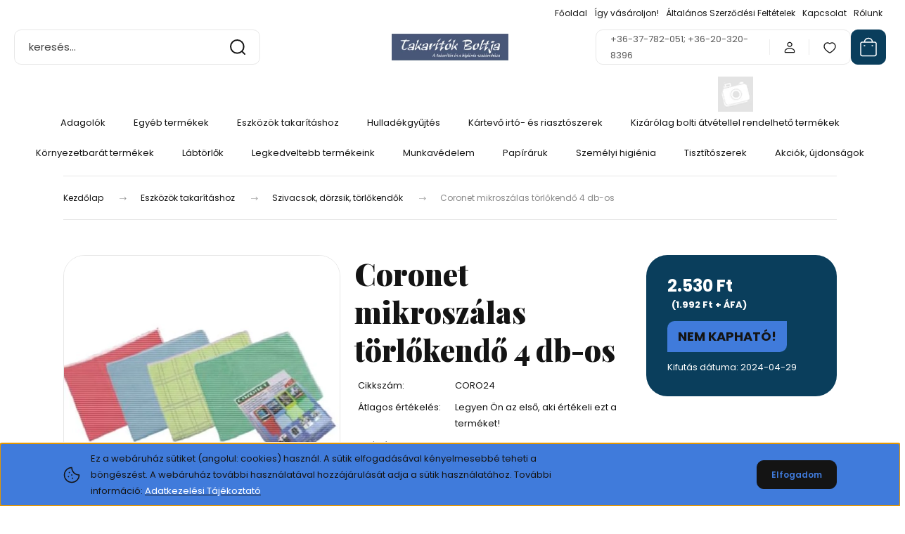

--- FILE ---
content_type: text/html; charset=UTF-8
request_url: https://www.takaritok-boltja.com/coronet-mikroszalas-torlokendo-4-db-os
body_size: 33283
content:
<!DOCTYPE html>
<html lang="hu" dir="ltr">
<head>
    <title>Coronet mikroszálas törlőkendő 4 db-os</title>
    <meta charset="utf-8">
    <meta name="keywords" content="Coronet mikroszálas törlőkendő 4 db-os, Eszközök takarításhoz, Szivacsok, dörzsik, törlőkendők">
    <meta name="description" content="A Takarítók Boltja webáruházban kedvezményekkel vásárolhat. A Coronet mikroszálas törlőkendő 4 db-os csak 2530 Ft.">
    <meta name="robots" content="index, follow">
    <link rel="image_src" href="https://takaritok.cdn.shoprenter.hu/custom/takaritok/image/data/coronet-mikroszalas-torlokendo-4-db-os.jpg.webp?lastmod=1714398681.1661255793">
    <meta property="og:title" content="Coronet mikroszálas törlőkendő 4 db-os" />
    <meta property="og:type" content="product" />
    <meta property="og:url" content="https://www.takaritok-boltja.com/coronet-mikroszalas-torlokendo-4-db-os" />
    <meta property="og:image" content="https://takaritok.cdn.shoprenter.hu/custom/takaritok/image/cache/w1146h600/coronet-mikroszalas-torlokendo-4-db-os.jpg.webp?lastmod=1714398681.1661255793" />
    <meta property="og:description" content="Mikroszálas tisztító kendö – 4dbA színek a különbözö felhasználási területet jelzik.Mérete: kb. 30 x 40 cmEAN: 4043400509496Vámtarifaszám: 63071090" />
    <link href="https://takaritok.cdn.shoprenter.hu/custom/takaritok/image/data/favicon.jpg?lastmod=1471530104.1661255793" rel="icon" />
    <link href="https://takaritok.cdn.shoprenter.hu/custom/takaritok/image/data/favicon.jpg?lastmod=1471530104.1661255793" rel="apple-touch-icon" />
    <base href="https://www.takaritok-boltja.com:443" />
    <meta name="google-site-verification" content="YSkp_llv6ZUTG3S-8E1nt9jVm5U-e7bAwf3cVxZQduY" />
<meta name="google-site-verification" content="mLI0G8iyVeVyobMFPA27-JLrhiwS913VUihTIFmjaNA" />
<meta name="google-site-verification" content="xhL1u3GAM1mm3vfnUKkkQZ4_gmpEmt0UzJ--XbF0wbE" />
<meta name="google-site-verification" content="oL85CRqp06d3KQoRbnUh0Ic4IG7CKgwrXzc9o2uiTeQ" />
<meta name="google-site-verification" content="yGF17GDw86KUb23anGC09vc7M8HdqbBW3v_tc_jdTtQ" />

    <meta name="viewport" content="width=device-width, initial-scale=1">
            <style>
            :root {

--global-color: #0A3E5C;
--bs-body-bg: #FFFFFF;
--highlight-color: #407bdb;
--price-special-color: #ff0000;

--corner_10: 10px;
--corner_30: calc(var(--corner_10) * 3);
--corner_50: calc(var(--corner_10) * 5);


    
                        --text-on-primary: rgb(255,255,255);
            --rgb-text-on-primary: 255,255,255;
                            --tick-on-primary: url("data:image/svg+xml,%3csvg xmlns='http://www.w3.org/2000/svg' viewBox='0 0 20 20'%3e%3cpath fill='none' stroke='%23FFFFFF' stroke-linecap='round' stroke-linejoin='round' stroke-width='3' d='m6 10 3 3 6-6'/%3e%3c/svg%3e");
                                        --select-arrow-on-primary: url("data:image/svg+xml,%3Csvg xmlns='http://www.w3.org/2000/svg' viewBox='0 0 16 16'%3E%3Cpath fill='none' opacity='0.5' stroke='%23FFFFFF' stroke-linecap='round' stroke-linejoin='round' stroke-width='2' d='m2 5 6 6 6-6'/%3E%3C/svg%3E");
                                        --radio-on-primary: url("data:image/svg+xml,%3Csvg xmlns='http://www.w3.org/2000/svg' viewBox='-4 -4 8 8'%3E%3Ccircle r='2' fill='%23FFFFFF'/%3E%3C/svg%3E");
                        
                        --text-on-body-bg: rgb(20,20,20);
            --rgb-text-on-body-bg: 20,20,20;
                            --tick-on-body-bg: url("data:image/svg+xml,%3csvg xmlns='http://www.w3.org/2000/svg' viewBox='0 0 20 20'%3e%3cpath fill='none' stroke='%23141414' stroke-linecap='round' stroke-linejoin='round' stroke-width='3' d='m6 10 3 3 6-6'/%3e%3c/svg%3e");
                                        --select-arrow-on-body-bg: url("data:image/svg+xml,%3Csvg xmlns='http://www.w3.org/2000/svg' viewBox='0 0 16 16'%3E%3Cpath fill='none' opacity='0.5' stroke='%23141414' stroke-linecap='round' stroke-linejoin='round' stroke-width='2' d='m2 5 6 6 6-6'/%3E%3C/svg%3E");
                                        --radio-on-body-bg: url("data:image/svg+xml,%3Csvg xmlns='http://www.w3.org/2000/svg' viewBox='-4 -4 8 8'%3E%3Ccircle r='2' fill='%23141414'/%3E%3C/svg%3E");
                        
                        --text-on-highlight: rgb(20,20,20);
            --rgb-text-on-highlight: 20,20,20;
                            --tick-on-highlight: url("data:image/svg+xml,%3csvg xmlns='http://www.w3.org/2000/svg' viewBox='0 0 20 20'%3e%3cpath fill='none' stroke='%23141414' stroke-linecap='round' stroke-linejoin='round' stroke-width='3' d='m6 10 3 3 6-6'/%3e%3c/svg%3e");
                                                
                        --text-on-price_special: rgb(20,20,20);
            --rgb-text-on-price_special: 20,20,20;
                                                
}        </style>
        <link rel="preconnect" href="https://fonts.gstatic.com" />
<link rel="preload" as="style" href="https://fonts.googleapis.com/css2?family=Playfair+Display:ital,wght@0,400..900;1,400..900&family=Poppins:ital,wght@0,400;0,600;0,700;1,400;1,600;1,700&display=swap" />
<link rel="stylesheet" href="https://fonts.googleapis.com/css2?family=Playfair+Display:ital,wght@0,400..900;1,400..900&family=Poppins:ital,wght@0,400;0,600;0,700;1,400;1,600;1,700&display=swap" media="print" onload="this.media='all'" />
<noscript>
    <link rel="stylesheet" href="https://fonts.googleapis.com/css2?family=Playfair+Display:ital,wght@0,400..900;1,400..900&family=Poppins:ital,wght@0,400;0,600;0,700;1,400;1,600;1,700&display=swap" />
</noscript>        <link rel="stylesheet" href="https://takaritok.cdn.shoprenter.hu/catalog/view/theme/budapest_global/minified/template/assets/base.css?v=1750323653.1769002900.takaritok">
        <link rel="stylesheet" href="https://takaritok.cdn.shoprenter.hu/catalog/view/theme/budapest_global/minified/template/assets/component-slick.css?v=1711983033.1769002900.takaritok">
        <link rel="stylesheet" href="https://takaritok.cdn.shoprenter.hu/catalog/view/theme/budapest_global/minified/template/assets/product-card.css?v=1750323121.1769002900.takaritok">
        <style>
            *,
            *::before,
            *::after {
                box-sizing: border-box;
            }

            h1, .h1 {
                font-weight: 900;
                font-size: 1.5625rem;
            }
            @media (min-width: 1200px) {
                h1, .h1 {
                    font-size: 2.625rem;
                }
            }
        </style>
                    <style>.edit-link {position: absolute;top: 0;right: 0;opacity: 0;width: 30px;height: 30px;font-size: 16px;color: #111111 !important;display: flex;justify-content: center;align-items: center;border: 1px solid rgba(0, 0, 0, 0.8);transition: none;background: rgba(255, 255, 255, 0.5);z-index: 1030;pointer-events: all;}.module-editable {position: relative;}.page-head-title:hover > .edit-link, .module-editable:hover > .edit-link, .product-card:hover .edit-link {opacity: 1;}.page-head-title:hover > .edit-link:hover, .module-editable:hover > .edit-link:hover, .product-card:hover .edit-link:hover {background: rgba(255, 255, 255, 1);}</style>
                                    
                <link href="https://www.takaritok-boltja.com/coronet-mikroszalas-torlokendo-4-db-os" rel="canonical">
    

        <script>
        window.nonProductQuality = 80;
    </script>
    <script src="https://takaritok.cdn.shoprenter.hu/catalog/view/javascript/vendor/jquery/3.7.1/js/jquery.min.js?v=1706895543"></script>

            
            <!-- Header JavaScript codes -->
            <link rel="preload" href="https://takaritok.cdn.shoprenter.hu/web/compiled/js/base.js?v=1768982351" as="script" />
        <script src="https://takaritok.cdn.shoprenter.hu/web/compiled/js/base.js?v=1768982351" defer></script>
                    <link rel="preload" href="https://takaritok.cdn.shoprenter.hu/web/compiled/js/fragment_loader.js?v=1768982351" as="script" />
        <script src="https://takaritok.cdn.shoprenter.hu/web/compiled/js/fragment_loader.js?v=1768982351" defer></script>
                    <link rel="preload" href="https://takaritok.cdn.shoprenter.hu/web/compiled/js/nanobar.js?v=1768982351" as="script" />
        <script src="https://takaritok.cdn.shoprenter.hu/web/compiled/js/nanobar.js?v=1768982351" defer></script>
                    <link rel="preload" href="https://takaritok.cdn.shoprenter.hu/catalog/view/javascript/addtocart/addtocart.js?v=1726839966" as="script" />
        <script src="https://takaritok.cdn.shoprenter.hu/catalog/view/javascript/addtocart/addtocart.js?v=1726839966" defer></script>
                    <!-- Header jQuery onLoad scripts -->
    <script>var BASEURL='https://www.takaritok-boltja.com';Currency={"symbol_left":"","symbol_right":" Ft","decimal_place":0,"decimal_point":",","thousand_point":".","currency":"HUF","value":1};var ShopRenter=ShopRenter||{};ShopRenter.product={"id":4798,"sku":"CORO24","currency":"HUF","unitName":"db","price":2530,"name":"Coronet mikrosz\u00e1las t\u00f6rl\u0151kend\u0151 4 db-os","brand":"Coronet Austria Gmbh","currentVariant":[],"parent":{"id":4798,"sku":"CORO24","unitName":"db","price":2530,"name":"Coronet mikrosz\u00e1las t\u00f6rl\u0151kend\u0151 4 db-os"}};$(document).ready(function(){});window.addEventListener('load',function(){});</script><script src="https://takaritok.cdn.shoprenter.hu/web/compiled/js/vue/manifest.bundle.js?v=1768982348"></script><script>var ShopRenter=ShopRenter||{};ShopRenter.onCartUpdate=function(callable){document.addEventListener('cartChanged',callable)};ShopRenter.onItemAdd=function(callable){document.addEventListener('AddToCart',callable)};ShopRenter.onItemDelete=function(callable){document.addEventListener('deleteCart',callable)};ShopRenter.onSearchResultViewed=function(callable){document.addEventListener('AuroraSearchResultViewed',callable)};ShopRenter.onSubscribedForNewsletter=function(callable){document.addEventListener('AuroraSubscribedForNewsletter',callable)};ShopRenter.onCheckoutInitiated=function(callable){document.addEventListener('AuroraCheckoutInitiated',callable)};ShopRenter.onCheckoutShippingInfoAdded=function(callable){document.addEventListener('AuroraCheckoutShippingInfoAdded',callable)};ShopRenter.onCheckoutPaymentInfoAdded=function(callable){document.addEventListener('AuroraCheckoutPaymentInfoAdded',callable)};ShopRenter.onCheckoutOrderConfirmed=function(callable){document.addEventListener('AuroraCheckoutOrderConfirmed',callable)};ShopRenter.onCheckoutOrderPaid=function(callable){document.addEventListener('AuroraOrderPaid',callable)};ShopRenter.onCheckoutOrderPaidUnsuccessful=function(callable){document.addEventListener('AuroraOrderPaidUnsuccessful',callable)};ShopRenter.onProductPageViewed=function(callable){document.addEventListener('AuroraProductPageViewed',callable)};ShopRenter.onMarketingConsentChanged=function(callable){document.addEventListener('AuroraMarketingConsentChanged',callable)};ShopRenter.onCustomerRegistered=function(callable){document.addEventListener('AuroraCustomerRegistered',callable)};ShopRenter.onCustomerLoggedIn=function(callable){document.addEventListener('AuroraCustomerLoggedIn',callable)};ShopRenter.onCustomerUpdated=function(callable){document.addEventListener('AuroraCustomerUpdated',callable)};ShopRenter.onCartPageViewed=function(callable){document.addEventListener('AuroraCartPageViewed',callable)};ShopRenter.customer={"userId":0,"userClientIP":"3.19.246.37","userGroupId":8,"customerGroupTaxMode":"gross","customerGroupPriceMode":"gross_net_tax","email":"","phoneNumber":"","name":{"firstName":"","lastName":""}};ShopRenter.theme={"name":"budapest_global","family":"budapest","parent":""};ShopRenter.shop={"name":"takaritok","locale":"hu","currency":{"code":"HUF","rate":1},"domain":"takaritok.myshoprenter.hu"};ShopRenter.page={"route":"product\/product","queryString":"coronet-mikroszalas-torlokendo-4-db-os"};ShopRenter.formSubmit=function(form,callback){callback();};let loadedAsyncScriptCount=0;function asyncScriptLoaded(position){loadedAsyncScriptCount++;if(position==='body'){if(document.querySelectorAll('.async-script-tag').length===loadedAsyncScriptCount){if(/complete|interactive|loaded/.test(document.readyState)){document.dispatchEvent(new CustomEvent('asyncScriptsLoaded',{}));}else{document.addEventListener('DOMContentLoaded',()=>{document.dispatchEvent(new CustomEvent('asyncScriptsLoaded',{}));});}}}}</script><script type="text/javascript"src="https://takaritok.cdn.shoprenter.hu/web/compiled/js/vue/customerEventDispatcher.bundle.js?v=1768982348"></script><!--Custom header scripts--><script id="barat_hud_sr_script">var hst=document.createElement("script");hst.src="//admin.fogyasztobarat.hu/h-api.js";hst.type="text/javascript";hst.setAttribute("data-id","GG9OPAFH");hst.setAttribute("id","fbarat");var hs=document.getElementById("barat_hud_sr_script");hs.parentNode.insertBefore(hst,hs);</script>                
            
            <script>window.dataLayer=window.dataLayer||[];function gtag(){dataLayer.push(arguments)};var ShopRenter=ShopRenter||{};ShopRenter.config=ShopRenter.config||{};ShopRenter.config.googleConsentModeDefaultValue="denied";</script>                        <script type="text/javascript" src="https://takaritok.cdn.shoprenter.hu/web/compiled/js/vue/googleConsentMode.bundle.js?v=1768982348"></script>

            
            <script type="text/javascript"src="https://takaritok.cdn.shoprenter.hu/web/compiled/js/vue/dataLayer.bundle.js?v=1768982348"></script>
            
            
            
                <!--Global site tag(gtag.js)--><script async src="https://www.googletagmanager.com/gtag/js?id="></script><script>window.dataLayer=window.dataLayer||[];function gtag(){dataLayer.push(arguments);}
gtag('js',new Date());gtag('config','');</script>                                <script type="text/javascript" src="https://takaritok.cdn.shoprenter.hu/web/compiled/js/vue/GA4EventSender.bundle.js?v=1768982348"></script>

    
    
</head>
<body id="body" class="page-body product-page-body budapest_global-body" role="document">
<script>ShopRenter.theme.breakpoints={'xs':0,'sm':576,'md':768,'lg':992,'xl':1200,'xxl':1400}</script><div id="fb-root"></div><script>(function(d,s,id){var js,fjs=d.getElementsByTagName(s)[0];if(d.getElementById(id))return;js=d.createElement(s);js.id=id;js.src="//connect.facebook.net/hu_HU/sdk/xfbml.customerchat.js#xfbml=1&version=v2.12&autoLogAppEvents=1";fjs.parentNode.insertBefore(js,fjs);}(document,"script","facebook-jssdk"));</script>
                    

<!-- cached --><div class="nanobar-cookie-box nanobar position-fixed w-100 js-nanobar-first-login">
    <div class="container nanobar__container">
        <div class="row nanobar__container-row flex-column flex-sm-row align-items-center">
            <div class="nanobar__text col-12 col-12 col-sm-6 col-lg-8 justify-content-center justify-content-sm-start d-flex">
                                <span class="nanobar__cookie-icon d-none d-md-flex align-items-center"><svg xmlns="http://www.w3.org/2000/svg" width="24" height="24" viewBox="0 0 24 24" fill="none">
    <path d="M7.38066 14.1465C7.33069 14.1463 7.28277 14.1663 7.24765 14.2018C7.21254 14.2374 7.19318 14.2856 7.19392 14.3355C7.19431 14.4398 7.27873 14.5242 7.383 14.5246C7.45055 14.5242 7.51275 14.4878 7.54616 14.4291C7.57957 14.3704 7.57913 14.2983 7.54499 14.24C7.51086 14.1817 7.44821 14.146 7.38066 14.1465" stroke="currentColor" stroke-width="1.5" stroke-linecap="round" stroke-linejoin="round"/>
    <path d="M8.54765 8.31052C8.49768 8.31039 8.44976 8.33035 8.41464 8.36591C8.37953 8.40146 8.36017 8.44963 8.36091 8.49959C8.3613 8.60386 8.44573 8.68828 8.54999 8.68867C8.65441 8.68803 8.73854 8.60285 8.7379 8.49843C8.73726 8.394 8.65208 8.30987 8.54765 8.31052" stroke="currentColor" stroke-width="1.5" stroke-linecap="round" stroke-linejoin="round"/>
    <path d="M13.2166 16.4804C13.1666 16.4803 13.1187 16.5003 13.0836 16.5358C13.0485 16.5714 13.0291 16.6196 13.0299 16.6695C13.0302 16.7738 13.1147 16.8582 13.2189 16.8586C13.3234 16.8579 13.4075 16.7728 13.4068 16.6683C13.4062 16.5639 13.321 16.4798 13.2166 16.4804" stroke="currentColor" stroke-width="1.5" stroke-linecap="round" stroke-linejoin="round"/>
    <path d="M12.0486 11.8105C11.9987 11.8104 11.9507 11.8304 11.9156 11.8659C11.8805 11.9015 11.8611 11.9496 11.8619 11.9996C11.8623 12.1039 11.9467 12.1883 12.051 12.1887C12.1185 12.1883 12.1807 12.1518 12.2141 12.0931C12.2475 12.0344 12.2471 11.9623 12.213 11.904C12.1788 11.8458 12.1162 11.8101 12.0486 11.8105" stroke="currentColor" stroke-width="1.5" stroke-linecap="round" stroke-linejoin="round"/>
    <path fill-rule="evenodd" clip-rule="evenodd" d="M12.0503 1.49609C12.0503 7.2975 16.7532 12.0005 22.5547 12.0005C22.5547 17.8019 17.8517 22.5048 12.0503 22.5048C6.24887 22.5048 1.5459 17.8019 1.5459 12.0005C1.5459 6.19906 6.24887 1.49609 12.0503 1.49609Z" stroke="currentColor" stroke-width="1.5" stroke-linecap="round" stroke-linejoin="round"/>
</svg></span>
                                <div><span style="font-family:">Ez a webáruház sütiket (angolul: cookies) használ. A sütik elfogadásával kényelmesebbé teheti a böngészést. A webáruház további használatával hozzájárulását adja a sütik használatához. További információ: <a href="https://www.takaritok-boltja.com/adatkezelesi_tajekoztato_3"><span style="color:#FFFFFF;">Adatkezelési Tájékoztató</span></a></span></div>
            </div>
            <div class="nanobar__buttons col-12 col-sm-6 col-lg-4 justify-content-center justify-content-sm-end d-flex">
                                <button class="btn btn-primary nanobar-btn js-nanobar-close"
                        data-marketing-cookie-status="false">
                    Elfogadom
                </button>
            </div>
        </div>
    </div>
</div>

<script>
    (function ($) {
        $(document).ready(function () {
            new AuroraNanobar.FirstLogNanobar(jQuery('.js-nanobar-first-login'), 'bottom');
        });
    })(jQuery);
</script><!-- /cached -->

        
                    <div class="layout-wrapper">
                                                            <div id="section-header" class="section-wrapper ">
    
        
    <link rel="stylesheet" href="https://takaritok.cdn.shoprenter.hu/catalog/view/theme/budapest_global/minified/template/assets/header.css?v=1726589168.1769002900.takaritok">
    <div class="header small-header">
            

        <div class="header-top d-none d-lg-flex">
            <div class="container-wide header-top-row">
                    <!-- cached -->
<ul class="list-unstyled headermenu-list">
                <li class="headermenu-list__item nav-item">
            <a
                href="https://www.takaritok-boltja.com"
                target="_self"
                class="nav-link"
                title="Főoldal"
            >
                Főoldal
            </a>
                    </li>
            <li class="headermenu-list__item nav-item">
            <a
                href="https://www.takaritok-boltja.com/igy-vasaroljon-15"
                target="_self"
                class="nav-link"
                title="Így vásároljon!"
            >
                Így vásároljon!
            </a>
                    </li>
            <li class="headermenu-list__item nav-item">
            <a
                href="https://www.takaritok-boltja.com/altalanos-szerzodesi-feltetelek"
                target="_self"
                class="nav-link"
                title="Általános Szerződési Feltételek"
            >
                Általános Szerződési Feltételek
            </a>
                    </li>
            <li class="headermenu-list__item nav-item">
            <a
                href="https://www.takaritok-boltja.com/index.php?route=information/contact"
                target="_self"
                class="nav-link"
                title="Kapcsolat"
            >
                Kapcsolat
            </a>
                    </li>
            <li class="headermenu-list__item nav-item">
            <a
                href="https://www.takaritok-boltja.com/rolunk_4"
                target="_self"
                class="nav-link"
                title="Rólunk"
            >
                Rólunk
            </a>
                    </li>
    </ul>

    <!-- /cached -->
                    
                    
            </div>
        </div>
        <div class="header-middle">
            <div class="container-wide header-middle-container">
                <div class="header-middle-row">
                                            <div id="js-mobile-navbar" class="d-flex d-lg-none">
                            <button id="js-hamburger-icon" class="d-flex-center btn btn-primary" aria-label="mobile menu">
                                <span class="hamburger-icon position-relative">
                                    <span class="hamburger-icon-line position-absolute line-1"></span>
                                    <span class="hamburger-icon-line position-absolute line-2"></span>
                                    <span class="hamburger-icon-line position-absolute line-3"></span>
                                </span>
                            </button>
                        </div>
                                            <div class="header-navbar-search">
                                                            <div class="dropdown search-module d-flex header-navbar-top-right-item">
                                    <div class="input-group">
                                        <input class="search-module__input form-control form-control-lg disableAutocomplete" type="text" placeholder="keresés..." value=""
                                               id="filter_keyword"
                                               onclick="this.value=(this.value==this.defaultValue)?'':this.value;"/>
                                        <span class="search-button-append d-flex position-absolute h-100">
                                            <button class="btn" type="button" onclick="moduleSearch();" aria-label="Keresés">
                                                <svg xmlns="http://www.w3.org/2000/svg" width="22" height="22" viewBox="0 0 22 22" fill="none">
    <path d="M21 21L16.9375 16.9375M10.3338 19.6675C5.17875 19.6675 1 15.4888 1 10.3338C1 5.17875 5.17875 1 10.3338 1C15.4888 1 19.6675 5.17875 19.6675 10.3338C19.6675 15.4888 15.4888 19.6675 10.3338 19.6675Z" stroke="currentColor" stroke-width="2" stroke-linecap="round" stroke-linejoin="round"/>
</svg>
                                            </button>
                                        </span>
                                    </div>
                                    <input type="hidden" id="filter_description" value="1"/>
                                    <input type="hidden" id="search_shopname" value="takaritok"/>
                                    <div id="results" class="dropdown-menu search-results"></div>
                                </div>
                                                    </div>


                        <a href="/" class="header-logo" title="Kezdőlap">
                                                            <img
    src='https://takaritok.cdn.shoprenter.hu/custom/takaritok/image/cache/w250h75/ckeditor/TakBolt%20logo/takaritok_boltja_logo_0921.jpg.webp?lastmod=0.1661255793'

    
            width="250"
    
            height="75"
    
            class="header-logo-img"
    
    
    alt="  "

    
    
    />

                                                    </a>


                    <div class="header-middle-right">
                        <div class="header-middle-right-wrapper d-flex align-items-center">
                                                    <a class="header-middle__phone d-none d-lg-block position-relative" href="tel:+36-37-782-051; +36-20-320-8396 ">+36-37-782-051; +36-20-320-8396 </a>
                                                                                                            <div id="header-middle-login" class="header-middle-right-box d-none d-lg-flex position-relative">
                                    <ul class="list-unstyled login-list">
                                                                                    <li class="nav-item">
                                                <a class="nav-link header-middle-right-box-link" href="index.php?route=account/login" title="Belépés / Regisztráció">
                                                    <span class="header-user-icon">
                                                        <svg xmlns="http://www.w3.org/2000/svg" width="19" height="20" viewBox="0 0 19 20" fill="none">
    <path fill-rule="evenodd" clip-rule="evenodd" d="M11.9749 2.52513C13.3417 3.89197 13.3417 6.10804 11.9749 7.47488C10.6081 8.84172 8.39199 8.84172 7.02515 7.47488C5.65831 6.10804 5.65831 3.89197 7.02515 2.52513C8.39199 1.15829 10.6081 1.15829 11.9749 2.52513Z" stroke="currentColor" stroke-width="1.5" stroke-linecap="round" stroke-linejoin="round"/>
    <path fill-rule="evenodd" clip-rule="evenodd" d="M1.5 16.5V17.5C1.5 18.052 1.948 18.5 2.5 18.5H16.5C17.052 18.5 17.5 18.052 17.5 17.5V16.5C17.5 13.474 13.548 11.508 9.5 11.508C5.452 11.508 1.5 13.474 1.5 16.5Z" stroke="currentColor" stroke-width="1.5" stroke-linecap="round" stroke-linejoin="round"/>
</svg>
                                                    </span>
                                                </a>
                                            </li>
                                                                            </ul>
                                </div>
                                                    
                                                        <div id="header-middle-wishlist" class="header-middle-right-box d-none d-lg-flex position-relative">
                                <hx:include src="/_fragment?_path=_format%3Dhtml%26_locale%3Den%26_controller%3Dmodule%252Fwishlist&amp;_hash=G3cllJY7kn2DgUR3poc%2FmR4etcp1XcurV0mceaYpjdo%3D"></hx:include>
                            </div>
                                                </div>
                        <div id="js-cart" class="header-middle-right-box position-relative">
                            <hx:include src="/_fragment?_path=_format%3Dhtml%26_locale%3Den%26_controller%3Dmodule%252Fcart&amp;_hash=ZjfjgMPD0Nm%2FpEUiCqUuXHATHtMHpTUiAnoWwEQHQT4%3D"></hx:include>
                        </div>
                    </div>
                </div>
            </div>
        </div>
        <div class="header-bottom d-none d-lg-block">
            <div class="container-wide">
                    <div id="module_category_wrapper" class="module-category-wrapper">
        <div
            id="category"
            class="module content-module header-position category-module">
                        <div class="module-body">
                            <div id="category-nav">
            


<ul class="list-unstyled category category-menu sf-menu sf-horizontal cached">
    <li id="cat_430" class="nav-item item category-list module-list parent even">
    <a href="https://www.takaritok-boltja.com/adagolok" class="nav-link">
                Adagolók
    </a>
            <ul class="list-unstyled flex-column children"><li id="cat_436" class="nav-item item category-list module-list even">
    <a href="https://www.takaritok-boltja.com/adagolok/egyeb-adagolok" class="nav-link">
                Egyéb adagolók
    </a>
    </li><li id="cat_431" class="nav-item item category-list module-list odd">
    <a href="https://www.takaritok-boltja.com/adagolok/hajtogatott-keztorlo-adagolok" class="nav-link">
                Hajtogatott kéztörlő adagolók
    </a>
    </li><li id="cat_435" class="nav-item item category-list module-list even">
    <a href="https://www.takaritok-boltja.com/adagolok/szalveta-adagolok" class="nav-link">
                Szalvéta adagolók
    </a>
    </li><li id="cat_434" class="nav-item item category-list module-list odd">
    <a href="https://www.takaritok-boltja.com/adagolok/szappanadagolok" class="nav-link">
                Szappanadagolók
    </a>
    </li><li id="cat_432" class="nav-item item category-list module-list even">
    <a href="https://www.takaritok-boltja.com/adagolok/tekercses-papirtorlo-adagolok" class="nav-link">
                Tekercses papírtörlő adagolók
    </a>
    </li><li id="cat_433" class="nav-item item category-list module-list odd">
    <a href="https://www.takaritok-boltja.com/adagolok/toalettpapir-adagolok" class="nav-link">
                Toalettpapír adagolók
    </a>
    </li></ul>
    </li><li id="cat_483" class="nav-item item category-list module-list parent odd">
    <a href="https://www.takaritok-boltja.com/egyeb-termekek" class="nav-link">
                Egyéb termékek
    </a>
            <ul class="list-unstyled flex-column children"><li id="cat_484" class="nav-item item category-list module-list even">
    <a href="https://www.takaritok-boltja.com/egyeb-termekek/csomagolo-anyagok" class="nav-link">
                Csomagoló anyagok
    </a>
    </li><li id="cat_492" class="nav-item item category-list module-list odd">
    <a href="https://www.takaritok-boltja.com/egyeb-termekek/kandallo-es-grill-gyujtosok" class="nav-link">
                Kandalló- és grill gyújtósok
    </a>
    </li><li id="cat_502" class="nav-item item category-list module-list even">
    <a href="https://www.takaritok-boltja.com/egyeb-termekek/letrak" class="nav-link">
                Létrák
    </a>
    </li><li id="cat_488" class="nav-item item category-list module-list odd">
    <a href="https://www.takaritok-boltja.com/egyeb-termekek/ruhaszaritok-csipeszek" class="nav-link">
                Ruhaszárítók, csipeszek
    </a>
    </li><li id="cat_487" class="nav-item item category-list module-list even">
    <a href="https://www.takaritok-boltja.com/egyeb-termekek/vasalo-deszkak-huzatok" class="nav-link">
                Vasaló deszkák, huzatok
    </a>
    </li></ul>
    </li><li id="cat_455" class="nav-item item category-list module-list parent even">
    <a href="https://www.takaritok-boltja.com/eszkozok-takaritashoz" class="nav-link">
                Eszközök takarításhoz
    </a>
            <ul class="list-unstyled flex-column children"><li id="cat_456" class="nav-item item category-list module-list parent even">
    <a href="https://www.takaritok-boltja.com/eszkozok-takaritashoz/ablaktisztito-eszkozok" class="nav-link">
                Ablaktisztító eszközök
    </a>
            <ul class="list-unstyled flex-column children"><li id="cat_457" class="nav-item item category-list module-list even">
    <a href="https://www.takaritok-boltja.com/eszkozok-takaritashoz/ablaktisztito-eszkozok/ablak-lehuzok" class="nav-link">
                Ablak lehúzók
    </a>
    </li><li id="cat_460" class="nav-item item category-list module-list odd">
    <a href="https://www.takaritok-boltja.com/eszkozok-takaritashoz/ablaktisztito-eszkozok/kiegeszitok-ablakmosashoz" class="nav-link">
                Kiegészítők ablakmosáshoz
    </a>
    </li><li id="cat_459" class="nav-item item category-list module-list even">
    <a href="https://www.takaritok-boltja.com/eszkozok-takaritashoz/ablaktisztito-eszkozok/vizezo-huzatok" class="nav-link">
                Vizező huzatok
    </a>
    </li><li id="cat_458" class="nav-item item category-list module-list odd">
    <a href="https://www.takaritok-boltja.com/eszkozok-takaritashoz/ablaktisztito-eszkozok/vizezo-tartok" class="nav-link">
                Vizező tartók
    </a>
    </li></ul>
    </li><li id="cat_496" class="nav-item item category-list module-list odd">
    <a href="https://www.takaritok-boltja.com/eszkozok-takaritashoz/auto-apolas-tisztitas-496" class="nav-link">
                Autó ápolás, tisztítás
    </a>
    </li><li id="cat_465" class="nav-item item category-list module-list parent even">
    <a href="https://www.takaritok-boltja.com/eszkozok-takaritashoz/eszkozok-felmosashoz" class="nav-link">
                Eszközök felmosáshoz
    </a>
            <ul class="list-unstyled flex-column children"><li id="cat_478" class="nav-item item category-list module-list even">
    <a href="https://www.takaritok-boltja.com/eszkozok-takaritashoz/eszkozok-felmosashoz/egyeb-eszkozok-felmosashoz" class="nav-link">
                Egyéb eszközök felmosáshoz
    </a>
    </li><li id="cat_469" class="nav-item item category-list module-list odd">
    <a href="https://www.takaritok-boltja.com/eszkozok-takaritashoz/eszkozok-felmosashoz/felmosokocsik-tartozekok" class="nav-link">
                Felmosókocsik, tartozékok
    </a>
    </li><li id="cat_468" class="nav-item item category-list module-list even">
    <a href="https://www.takaritok-boltja.com/eszkozok-takaritashoz/eszkozok-felmosashoz/felmosovodrok-felmosokeszletek" class="nav-link">
                Felmosóvödrök, felmosókészletek
    </a>
    </li><li id="cat_466" class="nav-item item category-list module-list odd">
    <a href="https://www.takaritok-boltja.com/eszkozok-takaritashoz/eszkozok-felmosashoz/mopok" class="nav-link">
                Mopok
    </a>
    </li><li id="cat_467" class="nav-item item category-list module-list even">
    <a href="https://www.takaritok-boltja.com/eszkozok-takaritashoz/eszkozok-felmosashoz/moptartok" class="nav-link">
                Moptartók
    </a>
    </li></ul>
    </li><li id="cat_477" class="nav-item item category-list module-list even">
    <a href="https://www.takaritok-boltja.com/eszkozok-takaritashoz/kaparok-pengek" class="nav-link">
                Kaparók, pengék
    </a>
    </li><li id="cat_470" class="nav-item item category-list module-list odd">
    <a href="https://www.takaritok-boltja.com/eszkozok-takaritashoz/kefek" class="nav-link">
                Kefék
    </a>
    </li><li id="cat_461" class="nav-item item category-list module-list parent even">
    <a href="https://www.takaritok-boltja.com/eszkozok-takaritashoz/nyelek" class="nav-link">
                Nyelek
    </a>
            <ul class="list-unstyled flex-column children"><li id="cat_464" class="nav-item item category-list module-list even">
    <a href="https://www.takaritok-boltja.com/eszkozok-takaritashoz/nyelek/menet-nelkuli-nyelek" class="nav-link">
                Menet nélküli nyelek
    </a>
    </li><li id="cat_463" class="nav-item item category-list module-list odd">
    <a href="https://www.takaritok-boltja.com/eszkozok-takaritashoz/nyelek/menetes-vegu-nyelek" class="nav-link">
                Menetes végű nyelek
    </a>
    </li><li id="cat_462" class="nav-item item category-list module-list even">
    <a href="https://www.takaritok-boltja.com/eszkozok-takaritashoz/nyelek/teleszkopos-nyelek" class="nav-link">
                Teleszkópos nyelek
    </a>
    </li></ul>
    </li><li id="cat_472" class="nav-item item category-list module-list odd">
    <a href="https://www.takaritok-boltja.com/eszkozok-takaritashoz/partvisok-sepruk" class="nav-link">
                Partvisok, seprűk
    </a>
    </li><li id="cat_474" class="nav-item item category-list module-list even">
    <a href="https://www.takaritok-boltja.com/eszkozok-takaritashoz/pokhalozok-porolok" class="nav-link">
                Pókhálózók, porolók
    </a>
    </li><li id="cat_479" class="nav-item item category-list module-list odd">
    <a href="https://www.takaritok-boltja.com/eszkozok-takaritashoz/surolokorongok" class="nav-link">
                Súrolókorongok
    </a>
    </li><li id="cat_471" class="nav-item item category-list module-list even">
    <a href="https://www.takaritok-boltja.com/eszkozok-takaritashoz/szemetlapat" class="nav-link">
                Szemétlapátok
    </a>
    </li><li id="cat_473" class="nav-item item category-list module-list odd">
    <a href="https://www.takaritok-boltja.com/eszkozok-takaritashoz/szivacsok-dorzsik-torlokendok" class="nav-link">
                Szivacsok, dörzsik, törlőkendők
    </a>
    </li><li id="cat_481" class="nav-item item category-list module-list even">
    <a href="https://www.takaritok-boltja.com/eszkozok-takaritashoz/takarito-gepek-tartozekok" class="nav-link">
                Takarító gépek, tartozékok
    </a>
    </li><li id="cat_475" class="nav-item item category-list module-list odd">
    <a href="https://www.takaritok-boltja.com/eszkozok-takaritashoz/viztolok" class="nav-link">
                Víztolók
    </a>
    </li><li id="cat_476" class="nav-item item category-list module-list even">
    <a href="https://www.takaritok-boltja.com/eszkozok-takaritashoz/wc-tisztito-eszkozok" class="nav-link">
                Wc tisztító eszközök
    </a>
    </li></ul>
    </li><li id="cat_444" class="nav-item item category-list module-list parent odd">
    <a href="https://www.takaritok-boltja.com/hulladekgyujtes" class="nav-link">
                Hulladékgyűjtés
    </a>
            <ul class="list-unstyled flex-column children"><li id="cat_446" class="nav-item item category-list module-list odd">
    <a href="https://www.takaritok-boltja.com/hulladekgyujtes/pedalos-hulladekgyujtok" class="nav-link">
                Pedálos hulladékgyűjtők
    </a>
    </li><li id="cat_445" class="nav-item item category-list module-list even">
    <a href="https://www.takaritok-boltja.com/hulladekgyujtes/szemeteszsakok" class="nav-link">
                Szemeteszsákok
    </a>
    </li><li id="cat_448" class="nav-item item category-list module-list odd">
    <a href="https://www.takaritok-boltja.com/hulladekgyujtes/szemetszedo-eszkozok" class="nav-link">
                Szemétszedő eszközök
    </a>
    </li><li id="cat_480" class="nav-item item category-list module-list even">
    <a href="https://www.takaritok-boltja.com/hulladekgyujtes/takarofoliak" class="nav-link">
                Takarófóliák
    </a>
    </li></ul>
    </li><li id="cat_424" class="nav-item item category-list module-list parent even">
    <a href="https://www.takaritok-boltja.com/kartevo-irto-es-riasztoszerek" class="nav-link">
                Kártevő irtó- és riasztószerek
    </a>
            <ul class="list-unstyled flex-column children"><li id="cat_428" class="nav-item item category-list module-list even">
    <a href="https://www.takaritok-boltja.com/kartevo-irto-es-riasztoszerek/eger-es-patkanycsapdak" class="nav-link">
                Egér- és patkánycsapdák
    </a>
    </li><li id="cat_427" class="nav-item item category-list module-list odd">
    <a href="https://www.takaritok-boltja.com/kartevo-irto-es-riasztoszerek/eger-es-patkanymergek" class="nav-link">
                Egér- és patkánymérgek
    </a>
    </li><li id="cat_426" class="nav-item item category-list module-list even">
    <a href="https://www.takaritok-boltja.com/kartevo-irto-es-riasztoszerek/maszo-rovarok-ellen" class="nav-link">
                Mászó rovarok ellen
    </a>
    </li><li id="cat_425" class="nav-item item category-list module-list odd">
    <a href="https://www.takaritok-boltja.com/kartevo-irto-es-riasztoszerek/repulo-rovarok-ellen" class="nav-link">
                Repülő rovarok ellen
    </a>
    </li><li id="cat_429" class="nav-item item category-list module-list even">
    <a href="https://www.takaritok-boltja.com/kartevo-irto-es-riasztoszerek/szunyog-es-kullancsriasztok" class="nav-link">
                Szúnyog- és kullancsriasztók
    </a>
    </li></ul>
    </li><li id="cat_503" class="nav-item item category-list module-list odd">
    <a href="https://www.takaritok-boltja.com/kizarolag-bolti-atvetellel-rendelheto-termekek" class="nav-link">
                                            <img
    src='https://takaritok.cdn.shoprenter.hu/custom/takaritok/image/cache/w50h50/no_image.jpg.webp?lastmod=0.1661255793'

    
            width="50"
    
            height="50"
    
    
    
    alt=""

    
    
    />

                Kizárólag bolti átvétellel rendelhető termékek
    </a>
    </li><li id="cat_490" class="nav-item item category-list module-list even">
    <a href="https://www.takaritok-boltja.com/kornyezetbarat-termekek" class="nav-link">
                Környezetbarát termékek
    </a>
    </li><li id="cat_449" class="nav-item item category-list module-list odd">
    <a href="https://www.takaritok-boltja.com/labtorlok" class="nav-link">
                Lábtörlők
    </a>
    </li><li id="cat_379" class="nav-item item category-list module-list even">
    <a href="https://www.takaritok-boltja.com/legkedveltebb-termekeink-379" class="nav-link">
                Legkedveltebb termékeink
    </a>
    </li><li id="cat_450" class="nav-item item category-list module-list parent odd">
    <a href="https://www.takaritok-boltja.com/munkavedelem" class="nav-link">
                Munkavédelem
    </a>
            <ul class="list-unstyled flex-column children"><li id="cat_454" class="nav-item item category-list module-list even">
    <a href="https://www.takaritok-boltja.com/munkavedelem/egyeb-munkavedelem" class="nav-link">
                Egyéb munkavédelem
    </a>
    </li><li id="cat_453" class="nav-item item category-list module-list odd">
    <a href="https://www.takaritok-boltja.com/munkavedelem/eldobhato-vedoruhak" class="nav-link">
                Eldobható védőruhák
    </a>
    </li><li id="cat_451" class="nav-item item category-list module-list even">
    <a href="https://www.takaritok-boltja.com/munkavedelem/kesztyuk" class="nav-link">
                Kesztyűk
    </a>
    </li><li id="cat_452" class="nav-item item category-list module-list odd">
    <a href="https://www.takaritok-boltja.com/munkavedelem/szajmaszkok" class="nav-link">
                Szájmaszkok
    </a>
    </li></ul>
    </li><li id="cat_437" class="nav-item item category-list module-list parent even">
    <a href="https://www.takaritok-boltja.com/papiraruk" class="nav-link">
                Papíráruk
    </a>
            <ul class="list-unstyled flex-column children"><li id="cat_438" class="nav-item item category-list module-list even">
    <a href="https://www.takaritok-boltja.com/papiraruk/hajtogatott-keztorlok" class="nav-link">
                Hajtogatott kéztörlők
    </a>
    </li><li id="cat_443" class="nav-item item category-list module-list odd">
    <a href="https://www.takaritok-boltja.com/papiraruk/haztartasi-papirtorlok" class="nav-link">
                Háztartási papírtörlők
    </a>
    </li><li id="cat_482" class="nav-item item category-list module-list even">
    <a href="https://www.takaritok-boltja.com/papiraruk/orvosi-papirlepedok" class="nav-link">
                Orvosi papírlepedők
    </a>
    </li><li id="cat_441" class="nav-item item category-list module-list odd">
    <a href="https://www.takaritok-boltja.com/papiraruk/papirzsebkendok-kozmetikai-torlokendok" class="nav-link">
                Papírzsebkendők, kozmetikai törlőkendők
    </a>
    </li><li id="cat_440" class="nav-item item category-list module-list even">
    <a href="https://www.takaritok-boltja.com/papiraruk/szalvetak-papirteritok" class="nav-link">
                Szalvéták, papírterítők
    </a>
    </li><li id="cat_442" class="nav-item item category-list module-list odd">
    <a href="https://www.takaritok-boltja.com/papiraruk/tekercses-papirtorlok" class="nav-link">
                Tekercses papírtörlők
    </a>
    </li><li id="cat_439" class="nav-item item category-list module-list even">
    <a href="https://www.takaritok-boltja.com/papiraruk/toalettpapirok" class="nav-link">
                Toalettpapírok
    </a>
    </li></ul>
    </li><li id="cat_416" class="nav-item item category-list module-list parent odd">
    <a href="https://www.takaritok-boltja.com/szemelyi-higienia" class="nav-link">
                Személyi higiénia
    </a>
            <ul class="list-unstyled flex-column children"><li id="cat_423" class="nav-item item category-list module-list even">
    <a href="https://www.takaritok-boltja.com/szemelyi-higienia/egyeb-higieniai-termekek" class="nav-link">
                Egyéb higiéniai termékek
    </a>
    </li><li id="cat_420" class="nav-item item category-list module-list odd">
    <a href="https://www.takaritok-boltja.com/szemelyi-higienia/fertotlenito-hatasu-folyekony-szappanok" class="nav-link">
                Fertőtlenítő hatású folyékony szappanok
    </a>
    </li><li id="cat_421" class="nav-item item category-list module-list even">
    <a href="https://www.takaritok-boltja.com/szemelyi-higienia/kezfertotlenitok" class="nav-link">
                Kézfertőtlenítők
    </a>
    </li><li id="cat_422" class="nav-item item category-list module-list odd">
    <a href="https://www.takaritok-boltja.com/szemelyi-higienia/keztisztito-pasztak" class="nav-link">
                Kéztisztító paszták
    </a>
    </li><li id="cat_418" class="nav-item item category-list module-list even">
    <a href="https://www.takaritok-boltja.com/szemelyi-higienia/kremek-testapolok" class="nav-link">
                Krémek, testápolók
    </a>
    </li><li id="cat_417" class="nav-item item category-list module-list odd">
    <a href="https://www.takaritok-boltja.com/szemelyi-higienia/szappanok-folyekony-szappanok" class="nav-link">
                Szappanok, folyékony szappanok
    </a>
    </li><li id="cat_419" class="nav-item item category-list module-list even">
    <a href="https://www.takaritok-boltja.com/szemelyi-higienia/tusfurdok-habfurdok-samponok" class="nav-link">
                Tusfürdők, habfürdők, samponok
    </a>
    </li></ul>
    </li><li id="cat_392" class="nav-item item category-list module-list parent even">
    <a href="https://www.takaritok-boltja.com/tisztitoszerek" class="nav-link">
                Tisztítószerek
    </a>
            <ul class="list-unstyled flex-column children"><li id="cat_401" class="nav-item item category-list module-list even">
    <a href="https://www.takaritok-boltja.com/tisztitoszerek/ablaktisztito-szerek" class="nav-link">
                Ablaktisztító szerek
    </a>
    </li><li id="cat_402" class="nav-item item category-list module-list odd">
    <a href="https://www.takaritok-boltja.com/tisztitoszerek/auto-apolas-tisztitas" class="nav-link">
                Autó ápolás, tisztítás
    </a>
    </li><li id="cat_400" class="nav-item item category-list module-list even">
    <a href="https://www.takaritok-boltja.com/tisztitoszerek/butorapolok" class="nav-link">
                Bútorápolók
    </a>
    </li><li id="cat_485" class="nav-item item category-list module-list odd">
    <a href="https://www.takaritok-boltja.com/tisztitoszerek/cipoapolasi-termekek" class="nav-link">
                Cipőápolási termékek
    </a>
    </li><li id="cat_398" class="nav-item item category-list module-list even">
    <a href="https://www.takaritok-boltja.com/tisztitoszerek/fertotlenitoszerek" class="nav-link">
                Fertőtlenítőszerek
    </a>
    </li><li id="cat_396" class="nav-item item category-list module-list odd">
    <a href="https://www.takaritok-boltja.com/tisztitoszerek/illatositok" class="nav-link">
                Illatosítók
    </a>
    </li><li id="cat_395" class="nav-item item category-list module-list parent even">
    <a href="https://www.takaritok-boltja.com/tisztitoszerek/konyhahigienia" class="nav-link">
                Konyhahigiénia
    </a>
            <ul class="list-unstyled flex-column children"><li id="cat_414" class="nav-item item category-list module-list even">
    <a href="https://www.takaritok-boltja.com/tisztitoszerek/konyhahigienia/fertotlenito-hatasu-mosogatoszerek" class="nav-link">
                Fertőtlenítő hatású mosogatószerek
    </a>
    </li><li id="cat_413" class="nav-item item category-list module-list odd">
    <a href="https://www.takaritok-boltja.com/tisztitoszerek/konyhahigienia/gepi-mosogatoszerek-adalekanyagok" class="nav-link">
                Gépi mosogatószerek, adalékanyagok
    </a>
    </li><li id="cat_412" class="nav-item item category-list module-list even">
    <a href="https://www.takaritok-boltja.com/tisztitoszerek/konyhahigienia/kezi-mosogatoszerek" class="nav-link">
                Kézi mosogatószerek
    </a>
    </li><li id="cat_415" class="nav-item item category-list module-list odd">
    <a href="https://www.takaritok-boltja.com/tisztitoszerek/konyhahigienia/konyhai-tisztitoszerek" class="nav-link">
                Konyhai tisztítószerek
    </a>
    </li></ul>
    </li><li id="cat_500" class="nav-item item category-list module-list odd">
    <a href="https://www.takaritok-boltja.com/tisztitoszerek/medence-vegyszerek" class="nav-link">
                Medence vegyszerek
    </a>
    </li><li id="cat_397" class="nav-item item category-list module-list even">
    <a href="https://www.takaritok-boltja.com/tisztitoszerek/padlo-tisztitas-apolas" class="nav-link">
                Padló tisztítás, ápolás
    </a>
    </li><li id="cat_394" class="nav-item item category-list module-list parent odd">
    <a href="https://www.takaritok-boltja.com/tisztitoszerek/szaniter-higienia" class="nav-link">
                Szaniter higiénia
    </a>
            <ul class="list-unstyled flex-column children"><li id="cat_408" class="nav-item item category-list module-list even">
    <a href="https://www.takaritok-boltja.com/tisztitoszerek/szaniter-higienia/lefolyotisztitok" class="nav-link">
                Lefolyótisztítók
    </a>
    </li><li id="cat_411" class="nav-item item category-list module-list odd">
    <a href="https://www.takaritok-boltja.com/tisztitoszerek/szaniter-higienia/piszoar-illatositok" class="nav-link">
                Piszoár illatosítók
    </a>
    </li><li id="cat_410" class="nav-item item category-list module-list even">
    <a href="https://www.takaritok-boltja.com/tisztitoszerek/szaniter-higienia/toalett-illatolajok" class="nav-link">
                Toalett illatolajok
    </a>
    </li><li id="cat_409" class="nav-item item category-list module-list odd">
    <a href="https://www.takaritok-boltja.com/tisztitoszerek/szaniter-higienia/toalett-illatositok" class="nav-link">
                Toalett illatosítók
    </a>
    </li><li id="cat_407" class="nav-item item category-list module-list even">
    <a href="https://www.takaritok-boltja.com/tisztitoszerek/szaniter-higienia/toalett-tisztitok" class="nav-link">
                Toalett tisztítók
    </a>
    </li><li id="cat_406" class="nav-item item category-list module-list odd">
    <a href="https://www.takaritok-boltja.com/tisztitoszerek/szaniter-higienia/vizkooldok" class="nav-link">
                Vízkőoldók
    </a>
    </li></ul>
    </li><li id="cat_399" class="nav-item item category-list module-list even">
    <a href="https://www.takaritok-boltja.com/tisztitoszerek/szonyeg-es-karpittisztitok" class="nav-link">
                Szőnyeg- és kárpittisztítók
    </a>
    </li><li id="cat_393" class="nav-item item category-list module-list parent odd">
    <a href="https://www.takaritok-boltja.com/tisztitoszerek/textilhigienia" class="nav-link">
                Textilhigiénia
    </a>
            <ul class="list-unstyled flex-column children"><li id="cat_405" class="nav-item item category-list module-list even">
    <a href="https://www.takaritok-boltja.com/tisztitoszerek/textilhigienia/adalekok" class="nav-link">
                Adalékok
    </a>
    </li><li id="cat_403" class="nav-item item category-list module-list odd">
    <a href="https://www.takaritok-boltja.com/tisztitoszerek/textilhigienia/mososzerek" class="nav-link">
                Mosószerek
    </a>
    </li><li id="cat_404" class="nav-item item category-list module-list even">
    <a href="https://www.takaritok-boltja.com/tisztitoszerek/textilhigienia/oblitoszerek" class="nav-link">
                Öblítőszerek
    </a>
    </li></ul>
    </li></ul>
    </li><li id="cat_216" class="nav-item item category-list module-list parent odd">
    <a href="https://www.takaritok-boltja.com/akciok-ujdonsagok-216" class="nav-link">
                Akciók, újdonságok
    </a>
            <ul class="list-unstyled flex-column children"><li id="cat_217" class="nav-item item category-list module-list even">
    <a href="https://www.takaritok-boltja.com/akciok-ujdonsagok-216/ujdonsagok-217" class="nav-link">
                Újdonságok
    </a>
    </li></ul>
    </li>
</ul>

<script>$(function(){$("ul.category").superfish({animation:{opacity:'show'},popUpSelector:"ul.category,ul.children,.js-subtree-dropdown",delay:400,speed:'normal',hoverClass:'js-sf-hover'});});</script>        </div>
                </div>
                                                </div>
                    </div>

            </div>
        </div>
    </div>
    <script defer src="https://takaritok.cdn.shoprenter.hu/catalog/view/javascript/vendor/headroom/0.12.0/js/headroom.min.js?v=1717517366"></script>
    <script>const headerElement=document.getElementById('section-header');const headerCouponElement=document.getElementById('section-couponbar');headerElement.style.setProperty("--header-bottom-height",`${headerElement.getElementsByClassName('header-bottom')[0].offsetHeight}px`);headerElement.style.setProperty("--header-top-height",`${headerElement.getElementsByClassName('header-top')[0].offsetHeight}px`);if(headerCouponElement){headerElement.style.setProperty("--header-coupon-height",`${headerCouponElement.offsetHeight}px`);}
const headerElementHeight=headerElement.offsetHeight;headerElement.style.setProperty("--header-element-height",`${headerElementHeight}px`);document.addEventListener('DOMContentLoaded',function(){(function(){const header=document.querySelector("#section-header");if(typeof Headroom==="function"&&Headroom.cutsTheMustard){const headroom=new Headroom(header,{tolerance:5,offset:200,classes:{initial:"header-sticky",pinned:"slide-up",unpinned:"slide-down"}});headroom.init();}}());});</script>
            <script>function moduleSearch(obj){let url;let selector;let filter_keyword;let filter_description;if(typeof window.BASEURL==="undefined"){url='index.php?route=product/list';}else{url=`${window.BASEURL}/index.php?route=product/list`;}
selector='#filter_keyword';if(obj)selector=`.${obj}`;filter_keyword=document.querySelector(selector).value;if(filter_keyword){url+=`&keyword=${encodeURIComponent(filter_keyword)}`;}
filter_description=document.getElementById('filter_description').value;if(filter_description){url+=`&description=${filter_description}`;}
window.location=url;}
const autosuggest=async()=>{const searchQuery=encodeURIComponent(document.getElementById('filter_keyword').value);let searchInDesc='';if(document.getElementById('filter_description').value==1){searchInDesc='&description=1';}
try{const response=await fetch(`index.php?route=product/list/suggest${searchInDesc}&keyword=${searchQuery}`);const data=await response.text();const e=document.getElementById('results');if(data){e.innerHTML=data;e.style.display='block';}else{e.style.display='none';}}catch(error){console.error('Error during fetch:',error);}};document.addEventListener('DOMContentLoaded',()=>{let lastValue="";let value;let timeout;const filterKeyword=document.getElementById('filter_keyword');filterKeyword.addEventListener('keyup',()=>{value=filterKeyword.value;if(value!==lastValue){lastValue=value;if(timeout){clearTimeout(timeout);}
timeout=setTimeout(()=>{autosuggest();},500);}});filterKeyword.addEventListener('keydown',(e)=>{if(e.key==='Enter'){moduleSearch();}});});</script>    </div>
                                    
                <main class="main-content">
                            
    <div class="container">
                <link rel="stylesheet" href="https://takaritok.cdn.shoprenter.hu/catalog/view/theme/budapest_global/minified/template/assets/module-pathway.css?v=1716967024.1769002900.takaritok">
    <nav aria-label="breadcrumb">
        <ol class="breadcrumb" itemscope itemtype="https://schema.org/BreadcrumbList">
                            <li class="breadcrumb-item"  itemprop="itemListElement" itemscope itemtype="https://schema.org/ListItem">
                                            <a class="breadcrumb-item__link" itemprop="item" href="https://www.takaritok-boltja.com">
                            <span itemprop="name">Kezdőlap</span>
                        </a>
                    
                    <meta itemprop="position" content="1" />
                                            <span class="breadcrumb__arrow">
                            <svg xmlns="http://www.w3.org/2000/svg" width="18" height="9" viewBox="0 0 18 9" fill="none">
    <path d="M12.3031 0.182509C12.2452 0.239868 12.1993 0.308109 12.168 0.383297C12.1367 0.458485 12.1206 0.539131 12.1206 0.620583C12.1206 0.702035 12.1367 0.782681 12.168 0.857868C12.1993 0.933056 12.2452 1.0013 12.3031 1.05866L15.1413 3.89688H0.617005C0.453365 3.89688 0.296427 3.96188 0.180717 4.0776C0.0650057 4.19331 0 4.35024 0 4.51388C0 4.67752 0.0650057 4.83446 0.180717 4.95017C0.296427 5.06588 0.453365 5.13089 0.617005 5.13089H15.129L12.3031 7.9506C12.1882 8.06621 12.1237 8.22259 12.1237 8.38559C12.1237 8.5486 12.1882 8.70498 12.3031 8.82058C12.4187 8.9355 12.5751 9 12.7381 9C12.9011 9 13.0575 8.9355 13.1731 8.82058L17.0972 4.89643C17.15 4.84575 17.1921 4.78492 17.2208 4.71759C17.2495 4.65026 17.2643 4.57782 17.2643 4.50463C17.2643 4.43143 17.2495 4.359 17.2208 4.29167C17.1921 4.22434 17.15 4.16351 17.0972 4.11283L13.1792 0.182509C13.1219 0.124678 13.0536 0.0787766 12.9784 0.0474521C12.9033 0.0161276 12.8226 0 12.7412 0C12.6597 0 12.5791 0.0161276 12.5039 0.0474521C12.4287 0.0787766 12.3604 0.124678 12.3031 0.182509Z" fill="currentColor"/>
</svg>
                         </span>
                                    </li>
                            <li class="breadcrumb-item"  itemprop="itemListElement" itemscope itemtype="https://schema.org/ListItem">
                                            <a class="breadcrumb-item__link" itemprop="item" href="https://www.takaritok-boltja.com/eszkozok-takaritashoz">
                            <span itemprop="name">Eszközök takarításhoz</span>
                        </a>
                    
                    <meta itemprop="position" content="2" />
                                            <span class="breadcrumb__arrow">
                            <svg xmlns="http://www.w3.org/2000/svg" width="18" height="9" viewBox="0 0 18 9" fill="none">
    <path d="M12.3031 0.182509C12.2452 0.239868 12.1993 0.308109 12.168 0.383297C12.1367 0.458485 12.1206 0.539131 12.1206 0.620583C12.1206 0.702035 12.1367 0.782681 12.168 0.857868C12.1993 0.933056 12.2452 1.0013 12.3031 1.05866L15.1413 3.89688H0.617005C0.453365 3.89688 0.296427 3.96188 0.180717 4.0776C0.0650057 4.19331 0 4.35024 0 4.51388C0 4.67752 0.0650057 4.83446 0.180717 4.95017C0.296427 5.06588 0.453365 5.13089 0.617005 5.13089H15.129L12.3031 7.9506C12.1882 8.06621 12.1237 8.22259 12.1237 8.38559C12.1237 8.5486 12.1882 8.70498 12.3031 8.82058C12.4187 8.9355 12.5751 9 12.7381 9C12.9011 9 13.0575 8.9355 13.1731 8.82058L17.0972 4.89643C17.15 4.84575 17.1921 4.78492 17.2208 4.71759C17.2495 4.65026 17.2643 4.57782 17.2643 4.50463C17.2643 4.43143 17.2495 4.359 17.2208 4.29167C17.1921 4.22434 17.15 4.16351 17.0972 4.11283L13.1792 0.182509C13.1219 0.124678 13.0536 0.0787766 12.9784 0.0474521C12.9033 0.0161276 12.8226 0 12.7412 0C12.6597 0 12.5791 0.0161276 12.5039 0.0474521C12.4287 0.0787766 12.3604 0.124678 12.3031 0.182509Z" fill="currentColor"/>
</svg>
                         </span>
                                    </li>
                            <li class="breadcrumb-item"  itemprop="itemListElement" itemscope itemtype="https://schema.org/ListItem">
                                            <a class="breadcrumb-item__link" itemprop="item" href="https://www.takaritok-boltja.com/eszkozok-takaritashoz/szivacsok-dorzsik-torlokendok">
                            <span itemprop="name">Szivacsok, dörzsik, törlőkendők</span>
                        </a>
                    
                    <meta itemprop="position" content="3" />
                                            <span class="breadcrumb__arrow">
                            <svg xmlns="http://www.w3.org/2000/svg" width="18" height="9" viewBox="0 0 18 9" fill="none">
    <path d="M12.3031 0.182509C12.2452 0.239868 12.1993 0.308109 12.168 0.383297C12.1367 0.458485 12.1206 0.539131 12.1206 0.620583C12.1206 0.702035 12.1367 0.782681 12.168 0.857868C12.1993 0.933056 12.2452 1.0013 12.3031 1.05866L15.1413 3.89688H0.617005C0.453365 3.89688 0.296427 3.96188 0.180717 4.0776C0.0650057 4.19331 0 4.35024 0 4.51388C0 4.67752 0.0650057 4.83446 0.180717 4.95017C0.296427 5.06588 0.453365 5.13089 0.617005 5.13089H15.129L12.3031 7.9506C12.1882 8.06621 12.1237 8.22259 12.1237 8.38559C12.1237 8.5486 12.1882 8.70498 12.3031 8.82058C12.4187 8.9355 12.5751 9 12.7381 9C12.9011 9 13.0575 8.9355 13.1731 8.82058L17.0972 4.89643C17.15 4.84575 17.1921 4.78492 17.2208 4.71759C17.2495 4.65026 17.2643 4.57782 17.2643 4.50463C17.2643 4.43143 17.2495 4.359 17.2208 4.29167C17.1921 4.22434 17.15 4.16351 17.0972 4.11283L13.1792 0.182509C13.1219 0.124678 13.0536 0.0787766 12.9784 0.0474521C12.9033 0.0161276 12.8226 0 12.7412 0C12.6597 0 12.5791 0.0161276 12.5039 0.0474521C12.4287 0.0787766 12.3604 0.124678 12.3031 0.182509Z" fill="currentColor"/>
</svg>
                         </span>
                                    </li>
                            <li class="breadcrumb-item active" aria-current="page" itemprop="itemListElement" itemscope itemtype="https://schema.org/ListItem">
                                            <span itemprop="name">Coronet mikroszálas törlőkendő 4 db-os</span>
                    
                    <meta itemprop="position" content="4" />
                                    </li>
                    </ol>
    </nav>


                    <div class="page-head">
                            </div>
        
                        <link rel="stylesheet" href="https://takaritok.cdn.shoprenter.hu/catalog/view/theme/budapest_global/minified/template/assets/page-product.css?v=1752563370.1769003563.takaritok">
    <div itemscope itemtype="//schema.org/Product">
        <section class="product-page-top">
            <form action="https://www.takaritok-boltja.com/index.php?route=checkout/cart" method="post" enctype="multipart/form-data" id="product">
                <div class="product-sticky-wrapper sticky-head">
    <div class="container">
        <div class="product-sticky-inner">
            <div class="product-sticky-image-and-price">
                <div class="product-sticky-image d-none d-md-block">
                    <img
    src='https://takaritok.cdn.shoprenter.hu/custom/takaritok/image/cache/w300h300/coronet-mikroszalas-torlokendo-4-db-os.jpg.webp?lastmod=0.1661255793'

    
            width="300"
    
            height="300"
    
    
            loading="lazy"
    
    alt="Coronet mikroszálas törlőkendő 4 db-os"

    
    
    />

                </div>
                                    <link rel="stylesheet" href="https://takaritok.cdn.shoprenter.hu/catalog/view/theme/budapest_global/minified/template/assets/component-product-price.css?v=1708937590.1769003563.takaritok">
<div class="product-page-right-box product-page-price" itemprop="offers" itemscope itemtype="https://schema.org/Offer">
    
    <div class="product-page-price__line product-page-price__middle d-flex">
        <span>
                            <span class="product-price product-price--regular">2.530 Ft</span>
                                        <span class="product-price__postfix d-block"><strong>  (1.992 Ft + ÁFA)</strong></span>
                    </span>

            </div>
        
    <meta itemprop="price" content="2530"/>
    <meta itemprop="priceValidUntil" content="2027-01-21"/>
    <meta itemprop="priceCurrency" content="HUF"/>
    <meta itemprop="sku" content="CORO24"/>
    <meta itemprop="category" content="Szivacsok, dörzsik, törlőkendők"/>
        <link itemprop="url" href="https://www.takaritok-boltja.com/coronet-mikroszalas-torlokendo-4-db-os"/>
    <link itemprop="availability" href="http://schema.org/OutOfStock"/>
</div>

                            </div>
            <div class="d-flex justify-content-end">
                <div class="product-table-discontinued-wrapper">
    <div class="alert alert-danger" role="alert">
        <div class="product-discounted">
            <span>NEM KAPHATÓ!</span>
        </div>
        <div class="product-discounted-date">
            Kifutás dátuma:  2024-04-29
        </div>
    </div>
</div>
                            </div>

        </div>
    </div>
</div>
<link rel="stylesheet" href="https://takaritok.cdn.shoprenter.hu/catalog/view/theme/budapest_global/minified/template/assets/component-product-sticky.css?v=1729256179.1769003563.takaritok">
<script>(function(){document.addEventListener('DOMContentLoaded',function(){const PRODUCT_STICKY_DISPLAY='sticky-active';const StickyWrapper=document.querySelector('.product-sticky-wrapper');const productPageBody=document.querySelector('.product-page-body');const productChildrenTable=document.getElementById('product-children-table');const productPageTopRow=document.querySelector('.product-page-top');const productStickyObserverOptions={root:null,rootMargin:'0px',threshold:0.2};const productStickyObserver=new IntersectionObserver((entries)=>{if(productChildrenTable){if(!entries[0].isIntersecting&&!isColliding(StickyWrapper,productPageTopRow)&&!isColliding(StickyWrapper,productChildrenTable)){productPageBody.classList.add(PRODUCT_STICKY_DISPLAY)}}else{if(!entries[0].isIntersecting&&!isColliding(StickyWrapper,productPageTopRow)){productPageBody.classList.add(PRODUCT_STICKY_DISPLAY)}}
if(entries[0].isIntersecting){productPageBody.classList.remove(PRODUCT_STICKY_DISPLAY)}},productStickyObserverOptions);if(productChildrenTable){productStickyObserver.observe(productChildrenTable);}
productStickyObserver.observe(productPageTopRow);function isColliding(element1,element2){const rect1=element1.getBoundingClientRect();const rect2=element2.getBoundingClientRect();return!(rect1.right<rect2.left||rect1.left>rect2.right||rect1.bottom<rect2.top||rect1.top>rect2.bottom);}
const stickyAddToCart=document.querySelector('.product-sticky-wrapper .notify-request');if(stickyAddToCart){stickyAddToCart.setAttribute('data-fancybox-group','sticky-notify-group');}})})()</script>                <div class="product-page-top__row row">
                    <div class="col-lg-5 product-page-left position-relative">
                        


<div id="product-image" class="position-relative ">
    <div class="product-image__main" style="width: 550px;">
                    

<div class="product_badges vertical-orientation">
    </div>

                <div class="product-image__main-wrapper js-main-image-scroller">
                                        <a href="https://takaritok.cdn.shoprenter.hu/custom/takaritok/image/cache/w900h600wt1/coronet-mikroszalas-torlokendo-4-db-os.jpg.webp?lastmod=0.1661255793"
                   data-caption="Coronet mikroszálas törlőkendő 4 db-os"
                   title="Katt rá a felnagyításhoz"
                   class="product-image__main-link"
                >
                    <img
                        src="https://takaritok.cdn.shoprenter.hu/custom/takaritok/image/cache/w550h550wt1/coronet-mikroszalas-torlokendo-4-db-os.jpg.webp?lastmod=0.1661255793"
                        itemprop="image"
                        data-popup-src="https://takaritok.cdn.shoprenter.hu/custom/takaritok/image/cache/w900h600wt1/coronet-mikroszalas-torlokendo-4-db-os.jpg.webp?lastmod=0.1661255793"
                        data-thumb-src="https://takaritok.cdn.shoprenter.hu/custom/takaritok/image/cache/w550h550wt1/coronet-mikroszalas-torlokendo-4-db-os.jpg.webp?lastmod=0.1661255793"
                        class="product-image__main-img img-fluid"
                        data-index="0"
                        alt="Coronet mikroszálas törlőkendő 4 db-os"
                        width="550"
                        height="550"
                    />
                </a>
                    </div>
    </div>
    </div>

<script>
    document.addEventListener("DOMContentLoaded", function() {
        const mainImageScroller = $('.js-main-image-scroller');
        const thumbs = $('.js-product-image__thumbs');
        const productImageVideoActive = false;


        mainImageScroller.slick({
            slidesToShow: 1,
            slidesToScroll: 1,
            infinite: false,
            prevArrow: `<button type="button" class="product-slider-arrow product-slider-prev" aria-label="previous slide">    <svg width="40" height="40" viewBox="0 0 40 40" fill="none" xmlns="http://www.w3.org/2000/svg">
        <path d="M18.3094 25.5C18.3836 25.5004 18.4572 25.4865 18.5259 25.4592C18.5946 25.4318 18.6571 25.3915 18.7098 25.3405C18.7627 25.2894 18.8046 25.2286 18.8333 25.1616C18.8619 25.0946 18.8766 25.0227 18.8766 24.9501C18.8766 24.8775 18.8619 24.8056 18.8333 24.7386C18.8046 24.6716 18.7627 24.6108 18.7098 24.5597L14.0288 20.0011L18.7098 15.4426C18.816 15.339 18.8757 15.1986 18.8757 15.0521C18.8757 14.9057 18.816 14.7653 18.7098 14.6617C18.6036 14.5582 18.4596 14.5 18.3094 14.5C18.1592 14.5 18.0152 14.5582 17.909 14.6617L12.8332 19.6107C12.7803 19.6618 12.7383 19.7226 12.7097 19.7896C12.6811 19.8567 12.6663 19.9285 12.6663 20.0011C12.6663 20.0737 12.6811 20.1456 12.7097 20.2126C12.7383 20.2796 12.7803 20.3404 12.8332 20.3915L17.909 25.3405C17.9617 25.3915 18.0242 25.4318 18.0929 25.4592C18.1616 25.4865 18.2352 25.5004 18.3094 25.5Z" fill="currentColor"/>
        <path d="M13.2336 20.551H26.769C26.9186 20.551 27.0621 20.4931 27.1678 20.3899C27.2736 20.2868 27.333 20.147 27.333 20.0011C27.333 19.8553 27.2736 19.7154 27.1678 19.6123C27.0621 19.5092 26.9186 19.4512 26.769 19.4512H13.2336C13.084 19.4512 12.9406 19.5092 12.8348 19.6123C12.729 19.7154 12.6696 19.8553 12.6696 20.0011C12.6696 20.147 12.729 20.2868 12.8348 20.3899C12.9406 20.4931 13.084 20.551 13.2336 20.551Z" fill="currentColor"/>
    </svg>

</button>`,
            nextArrow: `<button type="button" class="product-slider-arrow product-slider-next" aria-label="next slide">    <svg width="40" height="40" viewBox="0 0 40 40" fill="none" xmlns="http://www.w3.org/2000/svg">
        <path d="M21.6906 25.5C21.6164 25.5004 21.5428 25.4865 21.4741 25.4592C21.4054 25.4318 21.3429 25.3915 21.2902 25.3405C21.2373 25.2894 21.1954 25.2286 21.1667 25.1616C21.1381 25.0946 21.1234 25.0227 21.1234 24.9501C21.1234 24.8775 21.1381 24.8056 21.1667 24.7386C21.1954 24.6716 21.2373 24.6108 21.2902 24.5597L25.9712 20.0011L21.2902 15.4426C21.184 15.339 21.1243 15.1986 21.1243 15.0521C21.1243 14.9057 21.184 14.7653 21.2902 14.6617C21.3964 14.5582 21.5404 14.5 21.6906 14.5C21.8408 14.5 21.9848 14.5582 22.091 14.6617L27.1668 19.6107C27.2197 19.6618 27.2617 19.7226 27.2903 19.7896C27.3189 19.8567 27.3337 19.9285 27.3337 20.0011C27.3337 20.0737 27.3189 20.1456 27.2903 20.2126C27.2617 20.2796 27.2197 20.3404 27.1668 20.3915L22.091 25.3405C22.0383 25.3915 21.9758 25.4318 21.9071 25.4592C21.8384 25.4865 21.7648 25.5004 21.6906 25.5Z" fill="currentColor"/>
        <path d="M26.7664 20.551H13.231C13.0814 20.551 12.9379 20.4931 12.8322 20.3899C12.7264 20.2868 12.667 20.147 12.667 20.0011C12.667 19.8553 12.7264 19.7154 12.8322 19.6123C12.9379 19.5092 13.0814 19.4512 13.231 19.4512H26.7664C26.916 19.4512 27.0594 19.5092 27.1652 19.6123C27.271 19.7154 27.3304 19.8553 27.3304 20.0011C27.3304 20.147 27.271 20.2868 27.1652 20.3899C27.0594 20.4931 26.916 20.551 26.7664 20.551Z" fill="currentColor"/>
    </svg>
</button>`,
            arrows: true,
            rows: 0,
            asNavFor: '.js-product-image__thumbs'
        });

        thumbs.slick({
            slidesToShow: 5,
            slidesToScroll: 1,
            asNavFor: '.js-main-image-scroller',
            dots: false,
            prevArrow: `<button type="button" class="product-slider-arrow product-slider-prev" aria-label="previous slide">    <svg width="40" height="40" viewBox="0 0 40 40" fill="none" xmlns="http://www.w3.org/2000/svg">
        <path d="M18.3094 25.5C18.3836 25.5004 18.4572 25.4865 18.5259 25.4592C18.5946 25.4318 18.6571 25.3915 18.7098 25.3405C18.7627 25.2894 18.8046 25.2286 18.8333 25.1616C18.8619 25.0946 18.8766 25.0227 18.8766 24.9501C18.8766 24.8775 18.8619 24.8056 18.8333 24.7386C18.8046 24.6716 18.7627 24.6108 18.7098 24.5597L14.0288 20.0011L18.7098 15.4426C18.816 15.339 18.8757 15.1986 18.8757 15.0521C18.8757 14.9057 18.816 14.7653 18.7098 14.6617C18.6036 14.5582 18.4596 14.5 18.3094 14.5C18.1592 14.5 18.0152 14.5582 17.909 14.6617L12.8332 19.6107C12.7803 19.6618 12.7383 19.7226 12.7097 19.7896C12.6811 19.8567 12.6663 19.9285 12.6663 20.0011C12.6663 20.0737 12.6811 20.1456 12.7097 20.2126C12.7383 20.2796 12.7803 20.3404 12.8332 20.3915L17.909 25.3405C17.9617 25.3915 18.0242 25.4318 18.0929 25.4592C18.1616 25.4865 18.2352 25.5004 18.3094 25.5Z" fill="currentColor"/>
        <path d="M13.2336 20.551H26.769C26.9186 20.551 27.0621 20.4931 27.1678 20.3899C27.2736 20.2868 27.333 20.147 27.333 20.0011C27.333 19.8553 27.2736 19.7154 27.1678 19.6123C27.0621 19.5092 26.9186 19.4512 26.769 19.4512H13.2336C13.084 19.4512 12.9406 19.5092 12.8348 19.6123C12.729 19.7154 12.6696 19.8553 12.6696 20.0011C12.6696 20.147 12.729 20.2868 12.8348 20.3899C12.9406 20.4931 13.084 20.551 13.2336 20.551Z" fill="currentColor"/>
    </svg>

</button>`,
            nextArrow: `<button type="button" class="product-slider-arrow product-slider-next" aria-label="next slide">    <svg width="40" height="40" viewBox="0 0 40 40" fill="none" xmlns="http://www.w3.org/2000/svg">
        <path d="M21.6906 25.5C21.6164 25.5004 21.5428 25.4865 21.4741 25.4592C21.4054 25.4318 21.3429 25.3915 21.2902 25.3405C21.2373 25.2894 21.1954 25.2286 21.1667 25.1616C21.1381 25.0946 21.1234 25.0227 21.1234 24.9501C21.1234 24.8775 21.1381 24.8056 21.1667 24.7386C21.1954 24.6716 21.2373 24.6108 21.2902 24.5597L25.9712 20.0011L21.2902 15.4426C21.184 15.339 21.1243 15.1986 21.1243 15.0521C21.1243 14.9057 21.184 14.7653 21.2902 14.6617C21.3964 14.5582 21.5404 14.5 21.6906 14.5C21.8408 14.5 21.9848 14.5582 22.091 14.6617L27.1668 19.6107C27.2197 19.6618 27.2617 19.7226 27.2903 19.7896C27.3189 19.8567 27.3337 19.9285 27.3337 20.0011C27.3337 20.0737 27.3189 20.1456 27.2903 20.2126C27.2617 20.2796 27.2197 20.3404 27.1668 20.3915L22.091 25.3405C22.0383 25.3915 21.9758 25.4318 21.9071 25.4592C21.8384 25.4865 21.7648 25.5004 21.6906 25.5Z" fill="currentColor"/>
        <path d="M26.7664 20.551H13.231C13.0814 20.551 12.9379 20.4931 12.8322 20.3899C12.7264 20.2868 12.667 20.147 12.667 20.0011C12.667 19.8553 12.7264 19.7154 12.8322 19.6123C12.9379 19.5092 13.0814 19.4512 13.231 19.4512H26.7664C26.916 19.4512 27.0594 19.5092 27.1652 19.6123C27.271 19.7154 27.3304 19.8553 27.3304 20.0011C27.3304 20.147 27.271 20.2868 27.1652 20.3899C27.0594 20.4931 26.916 20.551 26.7664 20.551Z" fill="currentColor"/>
    </svg>
</button>`,
            centerMode: false,
            focusOnSelect: true,
            draggable: false,
            rows: 0,
            infinite: false,
            responsive: [
                {
                    breakpoint: 768,
                    settings: {
                        slidesToShow: 6,
                        arrows: false
                    }
                }
            ]
        });

        function openFancyBoxWithIndex(index) {
            const product_images_data_for_fancybox = [{"opts":{"caption":"Coronet mikrosz\u00e1las t\u00f6rl\u0151kend\u0151 4 db-os"},"src":"https:\/\/takaritok.cdn.shoprenter.hu\/custom\/takaritok\/image\/cache\/w900h600wt1\/coronet-mikroszalas-torlokendo-4-db-os.jpg.webp?lastmod=0.1661255793","src_thumb":"https:\/\/takaritok.cdn.shoprenter.hu\/custom\/takaritok\/image\/cache\/w550h550wt1\/coronet-mikroszalas-torlokendo-4-db-os.jpg.webp?lastmod=0.1661255793","src_additional":"https:\/\/takaritok.cdn.shoprenter.hu\/custom\/takaritok\/image\/cache\/w140h140wt1\/coronet-mikroszalas-torlokendo-4-db-os.jpg.webp?lastmod=0.1661255793"}];
            $.fancybox.open(product_images_data_for_fancybox, {
                index: index,
                mobile : {
                    clickContent : "close",
                    clickSlide : "close"
                },
                buttons: [
                    'zoom',
                    'close'
                ]
            });
        }

        mainImageScroller.on('click', '.product-image__main-link', function(e) {
            e.preventDefault();
            const index = $(this).find('img').data('index');
            openFancyBoxWithIndex(index);
        });

        if (thumbs.length > 0) {
            thumbs.on('click', '.product-image__thumb', function() {
                const index = $(this).data('slick-index');
                thumbs.find('.product-image__thumb').removeClass('product-image__thumb-active');
                $(this).addClass('product-image__thumb-active');
                mainImageScroller.slick('slickGoTo', index);
            });

            mainImageScroller.on('beforeChange', function(event, slick, currentSlide, nextSlide) {
                thumbs.find('.product-image__thumb').removeClass('product-image__thumb-active');
                thumbs.find('.product-image__thumb[data-slick-index="' + nextSlide + '"]').addClass('product-image__thumb-active');
            });

            $(document).on('beforeClose.fb', function(e, instance, slide) {
                thumbs.find('.product-image__thumb').removeClass('product-image__thumb-active');
                thumbs.find('.product-image__thumb[data-slick-index="' + (productImageVideoActive ? slide.index + 1 : slide.index) + '"]').addClass('product-image__thumb-active');
                mainImageScroller.slick('slickGoTo', productImageVideoActive ? slide.index + 1 : slide.index);
            });
        }
    });

</script>                            <div class="position-5-wrapper">
                    <link rel="stylesheet" href="https://takaritok.cdn.shoprenter.hu/catalog/view/theme/budapest_global/minified/template/assets/component-social-share.css?v=1727872815.1769003563.takaritok">
<div id="socail-media" class="social-share-module d-flex">
    <div class="twitter" onclick="return shareOnThis('http://twitter.com/home?status=')"></div><div class="fb-like" data-href="http://takaritok-boltja.com/coronet-mikroszalas-torlokendo-4-db-os" data-send="false" data-layout="button_count" data-width="90" data-show-faces="false" data-action="like" data-colorscheme="light" data-font="arial"></div><script type="text/javascript">//<![CDATA[
function shareOnThis(shareurl){u = location.href;t = document.title;window.open(shareurl+encodeURIComponent(u)+'&t='+encodeURIComponent(t),'asd','toolbar=0,status=0,location=1, width=650,height=600,scrollbars=1');return false;}
//]]></script>
</div>
            </div>

                    </div>
                    <div class="col-lg-4 product-page-middle">
                        <h1 class="page-head-title product-page-head-title position-relative">
                            <span class="product-page-product-name" itemprop="name">Coronet mikroszálas törlőkendő 4 db-os</span>
                                                    </h1>

                            <div class="position-1-wrapper">
        <table class="product-parameters table">
                            
                            
                            <tr class="product-parameter product-parameter__sku">
    <td class="product-parameter__label">Cikkszám:</td>
    <td class="product-parameter__value"><span itemprop="sku" content="CORO24">CORO24</span></td>
</tr>

                            
                                    <tr class="product-parameter product-parameter__rating">
        <td class="product-parameter__label">Átlagos értékelés:</td>
        <td class="product-parameter__value">
            <a href="javascript:{}" rel="nofollow" class="js-scroll-productreview">
                                    Legyen Ön az első, aki értékeli ezt a terméket!
                            </a>
        </td>
    </tr>

                                        <tr class="product-parameter product-parameter__manufacturer">
        <td class="product-parameter__label">Gyártó:</td>
        <td class="product-parameter__value">
            <a class="d-flex flex-column" href="/coronet-austria-gmbh-m-56">
                                        <span class="product-parameter__manufacturer-text" itemprop="brand">Coronet Austria Gmbh</span>
                        </a>
        </td>
    </tr>

                    </table>
    </div>


                    </div>
                    <div class="col-lg-3 product-page-right">
                                                    <div class="product-cart-box d-flex flex-column">
                                
                                                                    <link rel="stylesheet" href="https://takaritok.cdn.shoprenter.hu/catalog/view/theme/budapest_global/minified/template/assets/component-product-price.css?v=1708937590.1769003563.takaritok">
<div class="product-page-right-box product-page-price" itemprop="offers" itemscope itemtype="https://schema.org/Offer">
    
    <div class="product-page-price__line product-page-price__middle d-flex">
        <span>
                            <span class="product-price product-price--regular">2.530 Ft</span>
                                        <span class="product-price__postfix d-block"><strong>  (1.992 Ft + ÁFA)</strong></span>
                    </span>

            </div>
        
    <meta itemprop="price" content="2530"/>
    <meta itemprop="priceValidUntil" content="2027-01-21"/>
    <meta itemprop="priceCurrency" content="HUF"/>
    <meta itemprop="sku" content="CORO24"/>
    <meta itemprop="category" content="Szivacsok, dörzsik, törlőkendők"/>
        <link itemprop="url" href="https://www.takaritok-boltja.com/coronet-mikroszalas-torlokendo-4-db-os"/>
    <link itemprop="availability" href="http://schema.org/OutOfStock"/>
</div>

                                
                                                                                                                                    <div class="product-table-discontinued-wrapper">
    <div class="alert alert-danger" role="alert">
        <div class="product-discounted">
            <span>NEM KAPHATÓ!</span>
        </div>
        <div class="product-discounted-date">
            Kifutás dátuma:  2024-04-29
        </div>
    </div>
</div>
                            </div>
                                                                    </div>
                </div>
                
            </form>
        </section>
        
        
            <link rel="stylesheet" href="https://takaritok.cdn.shoprenter.hu/catalog/view/theme/budapest_global/minified/template/assets/component-tab.css?v=1713527861.1769003563.takaritok">
    <section class="product-page-tab">
        <div class="product-page-tab-container">
            <div class="tab-wrapper">
                <ul class="tab-menu" role="tablist">
                                                                                                    <li class="tab-menu__item" role="tab">
                                <button
                                    class="tab-menu__item-button-desktop active js-scrollto-productdescription"
                                    aria-controls="tab_productdescription"
                                    data-tab="#tab_productdescription"
                                    aria-label="Leírás és Paraméterek"
                                >
                                    Leírás és Paraméterek
                                </button>
                            </li>
                                                                                                                            <li class="tab-menu__item" role="tab">
                                <button
                                    class="tab-menu__item-button-desktop js-scrollto-productreview"
                                    aria-controls="tab_productreview"
                                    data-tab="#tab_productreview"
                                    aria-label="Vélemények"
                                >
                                    Vélemények
                                </button>
                            </li>
                                                            </ul>
                <div class="tab-content product-page-tab-content">
                                                                        <div class="tab-content__pane active"
                                 id="tab_productdescription"
                                 role="tabpanel"
                                 aria-labelledby="tab_productdescription"
                                 data-tab="#tab_productdescription"
                            >
                                <div class="tab-content__pane-inner">
                                        <div id="module_productdescription_wrapper" class="module-productdescription-wrapper">
        <div
            id="productdescription"
            class="module product-position">
                <div class="module-head">
        <h3 class="h2 module-head-title">Leírás és Paraméterek</h3>
    </div>
            <div class="module-body">
                            <span class="product-desc" itemprop="description">Mikroszálas tisztító kendö – 4db<br />
A színek a különbözö felhasználási területet jelzik.<br />
Mérete: kb. 30 x 40 cm<br />
EAN: 4043400509496<br />
Vámtarifaszám: 63071090</span>
    
                </div>
                                                </div>
                    </div>

                                </div>
                            </div>
                                                                                                <div class="tab-content__pane"
                                 id="tab_productreview"
                                 role="tabpanel"
                                 aria-labelledby="tab_productreview"
                                 data-tab="#tab_productreview"
                            >
                                <div class="tab-content__pane-inner">
                                        <div id="module_productreview_wrapper" class="module-productreview-wrapper">
        <div
            id="productreview"
            class="module product-position">
                <div class="module-head">
        <h3 class="h2 module-head-title js-scrollto-productreview">Vélemények</h3>
    </div>
            <div class="module-body">
                    <link rel="stylesheet" href="https://takaritok.cdn.shoprenter.hu/catalog/view/theme/budapest_global/minified/template/assets/component-product-reviews.css?v=1711983033.1769003563.takaritok">
    <div id="review_msg" class="js-review-msg"></div>
                    <div class="product-review-summary-empty d-flex align-items-center justify-content-center w-100 flex-wrap">
                    <svg xmlns="http://www.w3.org/2000/svg" width="58" height="55" viewBox="0 0 58 55" fill="none">
    <path d="M20 20H38M20 29H27.2M24.6226 2H35.1091C46.6468 2.00002 56 11.3532 56 22.8909V23.1077C56 28.6483 53.799 33.962 49.8812 37.8798C45.9634 41.7976 40.6497 43.9986 35.1091 43.9986H32.0393C32.0176 43.9986 32 44.0162 32 44.0379V50.825C32 51.5929 31.5945 52.3037 30.9335 52.6946C30.2725 53.0854 29.4542 53.0982 28.7814 52.7281L13.7206 44.4449C6.49145 40.469 2.00001 32.8729 2 24.6226C1.99998 18.6227 4.38342 12.8686 8.62597 8.62599C12.8685 4.38343 18.6227 1.99999 24.6226 2Z" stroke="currentColor" stroke-width="4" stroke-linecap="round" stroke-linejoin="round"/>
</svg>                    <span class="product-review-summary-empty__text h4"></span>
                <div class="product-review-summary-empty__add-review d-flex flex-column">
                            <div class="add-review-text">Írja meg véleményét!</div>
        <button class="btn btn-primary js-i-add-review">Értékelem a terméket</button>

                </div>
            </div>
        
        <div class="product-review-form js-product-review-form" style="display: none;max-width:960px;" id="product-review-form">
        <div class="module-head" id="review_title">
            <h4 class="module-head-title"><p><span style="font-size:14px;"><span style="font-family:arial,helvetica,sans-serif;">Írja meg véleményét!<br />
	Legyen szíves itt csak a TERMÉK MINŐSÉGÉRŐL mondjon véleményt.<br />
	Ha kérése vagy kérdése van, azt<a href="https://www.takaritok-boltja.com/index.php?route=information/contact"> ide kattintva </a>teheti fel.</span></span>
</p></h4>
        </div>
        <div class="module-body">
            <div class="form">
                <form id="review_form" method="post" accept-charset="utf-8" action="/coronet-mikroszalas-torlokendo-4-db-os" enctype="application/x-www-form-urlencoded">
                    <input type="hidden" name="product_id" class="input input-hidden" id="form-element-product_id" value="4798">
                    <div class="product-review-form-box">
                        <div class="product-review-form-box__item">
                            <label class="form-label" for="form-element-name">Az Ön neve:</label>
                            <input type="text" name="name" id="form-element-name" class="form-control" value="">
                        </div>

                        <div class="product-review-form-box__item">
                            <label class="form-label" for="form-element-text">Az Ön véleménye:</label>
                            <textarea name="text" id="form-element-text" cols="60" rows="8" class="form-control"></textarea>
                            <small class="form-text">Megjegyzés: A HTML-kód használata nem engedélyezett!</small>
                        </div>

                        <div class="product-review-form-box__item product-review-form-box__item-rating">
                            <label class="form-label">Értékelés: </label>
                            <div class="product-review-form-box__item-rating-radio-group">
                                <span class="product-review-form-box__item-review-prefix form-check-inline">Rossz</span>
                                                                    <div class="product-review-form-box__item-number form-check-inline">
                                        <input id="rating-1" class="form-check-input" type="radio" name="rating" value="1" data-star="1">
                                        <label for="rating-1" class="form-check-label"></label>
                                    </div>
                                                                    <div class="product-review-form-box__item-number form-check-inline">
                                        <input id="rating-2" class="form-check-input" type="radio" name="rating" value="2" data-star="2">
                                        <label for="rating-2" class="form-check-label"></label>
                                    </div>
                                                                    <div class="product-review-form-box__item-number form-check-inline">
                                        <input id="rating-3" class="form-check-input" type="radio" name="rating" value="3" data-star="3">
                                        <label for="rating-3" class="form-check-label"></label>
                                    </div>
                                                                    <div class="product-review-form-box__item-number form-check-inline">
                                        <input id="rating-4" class="form-check-input" type="radio" name="rating" value="4" data-star="4">
                                        <label for="rating-4" class="form-check-label"></label>
                                    </div>
                                                                    <div class="product-review-form-box__item-number form-check-inline">
                                        <input id="rating-5" class="form-check-input" type="radio" name="rating" value="5" data-star="5">
                                        <label for="rating-5" class="form-check-label"></label>
                                    </div>
                                                                <span class="product-review-form-box__item-review--postfix form-check-inline">Kitűnő</span>
                            </div>
                        </div>

                        <div class="product-review-form-box__item form-check">
                            <input type="checkbox" id="form-element-checkbox" class="form-check-input" name="gdpr_consent">
                            <label class="d-inline" for="form-element-checkbox">Hozzájárulok, hogy a(z) Kiss István a hozzászólásomat a weboldalon nyilvánosan közzétegye. Kijelentem, hogy az ÁSZF-et és az adatkezelési tájékoztatót elolvastam, megértettem, hogy a hozzájárulásom bármikor visszavonhatom.</label>
                        </div>

                                            </div>

                    <input type="hidden" id="review_form__token" name="csrftoken[review_form]" value="iyGoKAbNpLL4JPXDqWt4nleRJ6Tx5U15Vrm268lCd8M">
                                    </form>
            </div>
            <div class="product-review-form_button">
                <button id="add-review-submit" class="btn btn-primary button js-add-review-submit">
                    Tovább
                </button>
            </div>
        </div>
    </div>
    <script>function productReviewHandler(){var self=this;this.$element=$(".input-rating");this.$ratingWrapper=$('.form-element-rating');this.removeRatingClass=function(element,className){element.removeClass(className);};this.addRatingClass=function(element,className){var actualHoveredRating=element.data('star');for(var downTo=actualHoveredRating;downTo>0;downTo--){$('.input-rating[data-star='+downTo+']').addClass(className);}};this.$element.each(function(i){$(this).attr('data-star',i+1);});this.$element.hover(function(){self.removeRatingClass(self.$element,'hovered');self.addRatingClass($(this),'hovered');});this.$element.click(function(){if($(this).is(":checked")){self.removeRatingClass(self.$element,'checked');self.addRatingClass($(this),'checked');}else{self.$element.removeClass('checked');}});this.$ratingWrapper.mouseleave(function(){self.removeRatingClass(self.$element,'hovered');});$('.js-scroll-productreview').click(function(){productReviewScroll('#productreview',400);});var reviewFilterElements=document.querySelectorAll('.js-product-review-rating-filter');reviewFilterElements.forEach(function(elem){elem.addEventListener('click',function(){getReviewsByRating(elem.dataset.rating);})});var $productReviewForm=$('.js-product-review-form');if(location.hash==='#review_form'){$.fancybox.open($productReviewForm);history.pushState('',document.title,location.pathname+location.search);}
if(location.hash==='#review'){setTimeout(productReviewScroll,200,'#review');history.pushState('',document.title,location.pathname+location.search);}
$('.js-i-add-review').click(function(){$.fancybox.open($productReviewForm);});$('.js-add-review-submit').click(function(){$(this).attr('disabled',true);$.ajax({url:'index.php?route=product/productreview/addreview',method:'POST',data:$('.js-product-review-form form').serialize()}).always(function(response){if(response.data.redirect_to){location=response.data.redirect_to;}else if(response.data.success_auto_accept){location.replace(location.origin+location.pathname+location.search+'#review');location.reload();}else{if(!response.data.error){$.fancybox.close();}
var $reviewMsg=$('.js-review-msg')
if(response.data.success){$reviewMsg.html(response.data.success).addClass('success');setTimeout(productReviewScroll,200,'.js-review-msg',400);}else{$reviewMsg.html('').removeClass('success');}
$('.js-product-review-form form').parent().replaceWith(response.formHTML);$('.js-add-review-submit').attr('disabled',false);}});});}
function getReviewsByRating(rating){var data={rating:rating,productId:ShopRenter.product.id};$.ajax({type:'POST',url:'index.php?route=product/productreview/filter',contentType:'application/json; charset=utf-8',data:JSON.stringify(data)}).done(function(data){$('#review').html(data)})}
function productReviewTabClick(){var $productReviewTab=$('[data-tab="#tab_productreview"]');if($productReviewTab.length){$productReviewTab.trigger('click');return true;}
return false;}
function productReviewScroll(scrollToSelector,duration){if(scrollToSelector){if(duration===undefined){duration=1;}
productReviewTabClick();var anchorHeight=20;var $scrollTo=$(scrollToSelector);var stickyHead=document.querySelector('.sticky-head');if(stickyHead){anchorHeight=stickyHead.clientHeight+20;}else{stickyHead={clientHeight:0};}
var mobileNav=document.querySelector('#mobile-nav');if(mobileNav&&window.getComputedStyle(mobileNav).display!=='none'){anchorHeight=Math.max(mobileNav.clientHeight,stickyHead.clientHeight)+20;}
$('html, body').animate({scrollTop:$scrollTo.offset().top-anchorHeight},duration);}}
document.addEventListener("DOMContentLoaded",()=>{productReviewHandler();});</script>            </div>
                                                </div>
                    </div>

                                </div>
                            </div>
                                                            </div>
            </div>
        </div>
    </section>
    <script>document.addEventListener("DOMContentLoaded",function(){const tabWrapper=document.querySelector(".tab-wrapper");const tabs=tabWrapper.querySelectorAll(".tab-menu__item-button-desktop");const tabContents=tabWrapper.querySelectorAll(".tab-content__pane");function showTabContent(tabId){tabContents.forEach(content=>{content.classList.toggle("active",content.id===tabId.slice(1));});tabs.forEach(tab=>{tab.classList.toggle("active",tab.getAttribute("data-tab")===tabId);});}
function handleTabClick(event){event.preventDefault();const tabContentId=this.getAttribute("data-tab");showTabContent(tabContentId);}
tabs.forEach(tab=>{tab.addEventListener("click",handleTabClick);});});</script>
            <section class="product-page-bottom">
        <div class="product-page-container">
                                                    <div id="module_relatedproducts_wrapper" class="module-relatedproducts-wrapper">
        <div
            id="relatedproducts"
            class="module product-module product-position">
                                                <div class="module-head">
                        <h3 class="module-head-title">Kapcsolódó termékek</h3>                    </div>
                                        <div class="module-body show-quantity-before-cart ">
                                                                        <div class="product-snapshot-vertical product-scroller">
            
            
                                                                            <div class="product-snapshot list_div_item">
                        <div class="card product-card mobile-simple-view">
    <div class="card-top-position"></div>
    <div class="product-card-image d-flex-center position-relative list_picture">
                    

<div class="product_badges vertical-orientation">
    </div>

                
        <a class="product-card-image__link js-product-card-image-link" href="https://www.takaritok-boltja.com/cif-professional-ablaktisztito-5-l" title="Cif Professional ablaktisztító 5 l">
            <img
    src='https://takaritok.cdn.shoprenter.hu/custom/takaritok/image/cache/w300h300/cif-professional-ablaktisztito-5-l.jpg.webp?lastmod=0.1661255793'

    
            width="300"
    
            height="300"
    
            class="img-fluid product-card__image js-product-card-image ac-product-card-image"
    
            loading="lazy"
    
    alt="Cif Professional ablaktisztító 5 l"

    
    
    />

                    </a>
    </div>
    <div class="card__body product-card__body d-flex flex-column">
                    <div class="product-card__item product-card__price">
                    <span class="snapshot-price snapshot-price--regular">4.050 Ft</span>
                                    <div class="product-price__decrease-wrapper">
                                            </div>
                    </div>
<h2 class="product-card__item product-card__title h4">
    <a href="https://www.takaritok-boltja.com/cif-professional-ablaktisztito-5-l" title="Cif Professional ablaktisztító 5 l" class="product-card__title-link">Cif Professional ablaktisztító 5 l</a>
    </h2><div class="product-card__item product-card__sku">
    <span class="product-card__label">Cikkszám:</span>TAK640
</div><div class="product-card__item product-card__wishlist">
            <a href="#" class="js-add-to-wishlist position-relative d-flex align-items-center" title="Kívánságlistára teszem" data-id="3410">
    <span class="product-card__label">
    <svg width="20" height="18" viewBox="0 0 20 18" fill="currentColor" xmlns="http://www.w3.org/2000/svg" class="icon-heart__filled icon-heart">
    <path fill-rule="evenodd" clip-rule="evenodd" d="M13.696 1C16.871 1 19 3.98 19 6.755C19 12.388 10.161 17 10 17C9.839 17 1 12.388 1 6.755C1 3.98 3.129 1 6.304 1C8.119 1 9.311 1.905 10 2.711C10.689 1.905 11.881 1 13.696 1Z" stroke="currentColor" stroke-width="1.5" stroke-linecap="round" stroke-linejoin="round"/>
</svg>

    </span>
    Kívánságlistára teszem
</a>
<style>
    .icon-heart {
        fill: none;
    }

    .js-product-on-wishlist .icon-heart {
        animation: heart-icon-jump 1s ease-in-out;
        fill: #141414;
    }

    .product-parameter .js-product-on-wishlist .icon-heart {
        fill: var(--text-on-body-bg);
    }

    @keyframes heart-icon-jump {
        0% {
            fill: none;
            transform: translateY(0) scaleY(1);
        }

        50% {
            transform: translateY(-10px) scaleX(0.8);
        }

        50% {
            transform: translateY(-10px) scaleX(0.8) rotateY(180deg);
            fill: currentColor;
        }

        100% {
            transform: translateY(0) scaleY(1);
        }
    }
</style>    </div>
    </div>
    <div class="card__footer product-card__footer">
        
        <div class="product-card__item product-card__addtocart list_addtocart">
                <input class="quantity-input" aria-label="quantity input" min="1" name="quantity"
    
    
       step="1" type="number" value="1"
/>

    <span class="quantity-name-text">db</span>

            <a rel="nofollow, noindex" href="https://www.takaritok-boltja.com/index.php?route=checkout%2Fcart&amp;product_id=3410&amp;quantity=1" id=""
       class="button btn btn-primary button-add-to-cart" data-product-id="3410" data-name="Cif Professional ablaktisztító 5 l" data-price="4050.000028" data-quantity-name="db" data-price-without-currency="4050.00" data-currency="HUF" data-product-sku="TAK640" data-brand="Diversey" >
        <span>Kosárba</span>
    </a>

    
</div>

        <input type="hidden" name="product_id" value="3410" />
    </div>
</div>

                </div>
                                                                            <div class="product-snapshot list_div_item">
                        <div class="card product-card mobile-simple-view">
    <div class="card-top-position"></div>
    <div class="product-card-image d-flex-center position-relative list_picture">
                    

<div class="product_badges vertical-orientation">
    </div>

                
        <a class="product-card-image__link js-product-card-image-link" href="https://www.takaritok-boltja.com/sanytol-fertotlenito-tisztitoszer-univerzalis-500ml" title="Sanytol fertőtlenítő tisztítószer univerzális 500ml">
            <img
    src='https://takaritok.cdn.shoprenter.hu/custom/takaritok/image/cache/w300h300/Sanytol_szf_grapefruit2.jpg.webp?lastmod=0.1661255793'

    
            width="300"
    
            height="300"
    
            class="img-fluid product-card__image js-product-card-image ac-product-card-image"
    
            loading="lazy"
    
    alt="Sanytol fertőtlenítő tisztítószer univerzális 500ml"

    
    
    />

                    </a>
    </div>
    <div class="card__body product-card__body d-flex flex-column">
                    <div class="product-card__item product-card__price">
                    <span class="snapshot-price snapshot-price--regular">1.135 Ft</span>
                                    <div class="product-price__decrease-wrapper">
                                            </div>
                    </div>
<h2 class="product-card__item product-card__title h4">
    <a href="https://www.takaritok-boltja.com/sanytol-fertotlenito-tisztitoszer-univerzalis-500ml" title="Sanytol fertőtlenítő tisztítószer univerzális 500ml" class="product-card__title-link">Sanytol fertőtlenítő tisztítószer univerzális 500ml</a>
    </h2><div class="product-card__item product-card__sku">
    <span class="product-card__label">Cikkszám:</span>TAK821
</div><div class="product-card__item product-card__wishlist">
            <a href="#" class="js-add-to-wishlist position-relative d-flex align-items-center" title="Kívánságlistára teszem" data-id="3434">
    <span class="product-card__label">
    <svg width="20" height="18" viewBox="0 0 20 18" fill="currentColor" xmlns="http://www.w3.org/2000/svg" class="icon-heart__filled icon-heart">
    <path fill-rule="evenodd" clip-rule="evenodd" d="M13.696 1C16.871 1 19 3.98 19 6.755C19 12.388 10.161 17 10 17C9.839 17 1 12.388 1 6.755C1 3.98 3.129 1 6.304 1C8.119 1 9.311 1.905 10 2.711C10.689 1.905 11.881 1 13.696 1Z" stroke="currentColor" stroke-width="1.5" stroke-linecap="round" stroke-linejoin="round"/>
</svg>

    </span>
    Kívánságlistára teszem
</a>
<style>
    .icon-heart {
        fill: none;
    }

    .js-product-on-wishlist .icon-heart {
        animation: heart-icon-jump 1s ease-in-out;
        fill: #141414;
    }

    .product-parameter .js-product-on-wishlist .icon-heart {
        fill: var(--text-on-body-bg);
    }

    @keyframes heart-icon-jump {
        0% {
            fill: none;
            transform: translateY(0) scaleY(1);
        }

        50% {
            transform: translateY(-10px) scaleX(0.8);
        }

        50% {
            transform: translateY(-10px) scaleX(0.8) rotateY(180deg);
            fill: currentColor;
        }

        100% {
            transform: translateY(0) scaleY(1);
        }
    }
</style>    </div>
    </div>
    <div class="card__footer product-card__footer">
        
        <div class="product-card__item product-card__addtocart list_addtocart">
                <input class="quantity-input" aria-label="quantity input" min="1" name="quantity"
    
    
       step="1" type="number" value="1"
/>

    <span class="quantity-name-text">db</span>

            <a rel="nofollow, noindex" href="https://www.takaritok-boltja.com/index.php?route=checkout%2Fcart&amp;product_id=3434&amp;quantity=1" id=""
       class="button btn btn-primary button-add-to-cart" data-product-id="3434" data-name="Sanytol fertőtlenítő tisztítószer univerzális 500ml" data-price="1135.000016" data-quantity-name="db" data-price-without-currency="1135.00" data-currency="HUF" data-product-sku="TAK821" data-brand="AC Marca SA" >
        <span>Kosárba</span>
    </a>

    
</div>

        <input type="hidden" name="product_id" value="3434" />
    </div>
</div>

                </div>
                                                                            <div class="product-snapshot list_div_item">
                        <div class="card product-card mobile-simple-view">
    <div class="card-top-position"></div>
    <div class="product-card-image d-flex-center position-relative list_picture">
                    

<div class="product_badges vertical-orientation">
    </div>

                
        <a class="product-card-image__link js-product-card-image-link" href="https://www.takaritok-boltja.com/pronto-butorapolo-aer-250ml" title="Pronto bútorápoló aer 250ml">
            <img
    src='https://takaritok.cdn.shoprenter.hu/custom/takaritok/image/cache/w300h300/Pronto%20aer%20arg%C3%A1n.png.webp?lastmod=0.1661255793'

    
            width="300"
    
            height="300"
    
            class="img-fluid product-card__image js-product-card-image ac-product-card-image"
    
            loading="lazy"
    
    alt="Pronto bútorápoló aer 250ml"

    
    
    />

                    </a>
    </div>
    <div class="card__body product-card__body d-flex flex-column">
                    <div class="product-card__item product-card__price">
                    <span class="snapshot-price snapshot-price--regular">1.160 Ft</span>
                                    <div class="product-price__decrease-wrapper">
                                            </div>
                    </div>
<h2 class="product-card__item product-card__title h4">
    <a href="https://www.takaritok-boltja.com/pronto-butorapolo-aer-250ml" title="Pronto bútorápoló aer 250ml" class="product-card__title-link">Pronto bútorápoló aer 250ml</a>
    </h2><div class="product-card__item product-card__sku">
    <span class="product-card__label">Cikkszám:</span>TAK 703
</div><div class="product-card__item product-card__wishlist">
            <a href="#" class="js-add-to-wishlist position-relative d-flex align-items-center" title="Kívánságlistára teszem" data-id="3491">
    <span class="product-card__label">
    <svg width="20" height="18" viewBox="0 0 20 18" fill="currentColor" xmlns="http://www.w3.org/2000/svg" class="icon-heart__filled icon-heart">
    <path fill-rule="evenodd" clip-rule="evenodd" d="M13.696 1C16.871 1 19 3.98 19 6.755C19 12.388 10.161 17 10 17C9.839 17 1 12.388 1 6.755C1 3.98 3.129 1 6.304 1C8.119 1 9.311 1.905 10 2.711C10.689 1.905 11.881 1 13.696 1Z" stroke="currentColor" stroke-width="1.5" stroke-linecap="round" stroke-linejoin="round"/>
</svg>

    </span>
    Kívánságlistára teszem
</a>
<style>
    .icon-heart {
        fill: none;
    }

    .js-product-on-wishlist .icon-heart {
        animation: heart-icon-jump 1s ease-in-out;
        fill: #141414;
    }

    .product-parameter .js-product-on-wishlist .icon-heart {
        fill: var(--text-on-body-bg);
    }

    @keyframes heart-icon-jump {
        0% {
            fill: none;
            transform: translateY(0) scaleY(1);
        }

        50% {
            transform: translateY(-10px) scaleX(0.8);
        }

        50% {
            transform: translateY(-10px) scaleX(0.8) rotateY(180deg);
            fill: currentColor;
        }

        100% {
            transform: translateY(0) scaleY(1);
        }
    }
</style>    </div>
    </div>
    <div class="card__footer product-card__footer">
        
        <div class="product-card__item product-card__addtocart list_addtocart">
                <input class="quantity-input" aria-label="quantity input" min="1" name="quantity"
    
    
       step="1" type="number" value="1"
/>

    <span class="quantity-name-text">db</span>

            <a rel="nofollow, noindex" href="https://www.takaritok-boltja.com/index.php?route=checkout%2Fcart&amp;product_id=3491&amp;quantity=1" id=""
       class="button btn btn-primary button-add-to-cart" data-product-id="3491" data-name="Pronto bútorápoló aer 250ml" data-price="1159.999966" data-quantity-name="db" data-price-without-currency="1160.00" data-currency="HUF" data-product-sku="TAK 703" data-brand="SC Johnson Kft" >
        <span>Kosárba</span>
    </a>

    
</div>

        <input type="hidden" name="product_id" value="3491" />
    </div>
</div>

                </div>
                    </div>
                    </div>
                                                </div>
                    <script>
            document.addEventListener('DOMContentLoaded', () => {
                                                initProductScrollerVertical('#relatedproducts .product-scroller');
                            });
        </script>
                        <link rel="stylesheet" href="https://takaritok.cdn.shoprenter.hu/catalog/view/theme/budapest_global/minified/template/assets/product-card-quantity.css?v=1710241836.1769003563.takaritok">
        </div>

                                                                    <div id="module_similar_products_wrapper" class="module-similar_products-wrapper">
        <div
            id="similar_products"
            class="module product-module product-position">
                                                <div class="module-head">
                        <h3 class="module-head-title">Hasonló termékek</h3>                    </div>
                                        <div class="module-body show-quantity-before-cart ">
                                                                        <div class="product-snapshot-vertical product-scroller">
            
            
                                                                            <div class="product-snapshot list_div_item">
                        <div class="card product-card mobile-simple-view">
    <div class="card-top-position"></div>
    <div class="product-card-image d-flex-center position-relative list_picture">
                    

<div class="product_badges vertical-orientation">
    </div>

                
        <a class="product-card-image__link js-product-card-image-link" href="https://www.takaritok-boltja.com/vileda-pet-pro-mikroszalas-torolkozo" title="Vileda Pet Pro mikroszálas törölköző">
            <img
    src='https://takaritok.cdn.shoprenter.hu/custom/takaritok/image/cache/w300h300/Vileda_pet_pro_torolkozo1.jpg.webp?lastmod=0.1661255793'

    
            width="300"
    
            height="300"
    
            class="img-fluid product-card__image js-product-card-image ac-product-card-image"
    
            loading="lazy"
    
    alt="Vileda Pet Pro mikroszálas törölköző"

    
    
    />

                    </a>
    </div>
    <div class="card__body product-card__body d-flex flex-column">
                    <div class="product-card__item product-card__price">
                    <span class="snapshot-price snapshot-price--regular">2.499 Ft</span>
                                    <div class="product-price__decrease-wrapper">
                                            </div>
                    </div>
<h2 class="product-card__item product-card__title h4">
    <a href="https://www.takaritok-boltja.com/vileda-pet-pro-mikroszalas-torolkozo" title="Vileda Pet Pro mikroszálas törölköző" class="product-card__title-link">Vileda Pet Pro mikroszálas törölköző</a>
    </h2><div class="product-card__item product-card__sku">
    <span class="product-card__label">Cikkszám:</span>TAK760
</div><div class="product-card__item product-card__wishlist">
            <a href="#" class="js-add-to-wishlist position-relative d-flex align-items-center" title="Kívánságlistára teszem" data-id="6366">
    <span class="product-card__label">
    <svg width="20" height="18" viewBox="0 0 20 18" fill="currentColor" xmlns="http://www.w3.org/2000/svg" class="icon-heart__filled icon-heart">
    <path fill-rule="evenodd" clip-rule="evenodd" d="M13.696 1C16.871 1 19 3.98 19 6.755C19 12.388 10.161 17 10 17C9.839 17 1 12.388 1 6.755C1 3.98 3.129 1 6.304 1C8.119 1 9.311 1.905 10 2.711C10.689 1.905 11.881 1 13.696 1Z" stroke="currentColor" stroke-width="1.5" stroke-linecap="round" stroke-linejoin="round"/>
</svg>

    </span>
    Kívánságlistára teszem
</a>
<style>
    .icon-heart {
        fill: none;
    }

    .js-product-on-wishlist .icon-heart {
        animation: heart-icon-jump 1s ease-in-out;
        fill: #141414;
    }

    .product-parameter .js-product-on-wishlist .icon-heart {
        fill: var(--text-on-body-bg);
    }

    @keyframes heart-icon-jump {
        0% {
            fill: none;
            transform: translateY(0) scaleY(1);
        }

        50% {
            transform: translateY(-10px) scaleX(0.8);
        }

        50% {
            transform: translateY(-10px) scaleX(0.8) rotateY(180deg);
            fill: currentColor;
        }

        100% {
            transform: translateY(0) scaleY(1);
        }
    }
</style>    </div>
    </div>
    <div class="card__footer product-card__footer">
        
        <div class="product-card__item product-card__addtocart list_addtocart">
                <input class="quantity-input" aria-label="quantity input" min="1" name="quantity"
    
    
       step="1" type="number" value="1"
/>

    <span class="quantity-name-text">db</span>

            <a rel="nofollow, noindex" href="https://www.takaritok-boltja.com/index.php?route=checkout%2Fcart&amp;product_id=6366&amp;quantity=1" id=""
       class="button btn btn-primary button-add-to-cart" data-product-id="6366" data-name="Vileda Pet Pro mikroszálas törölköző" data-price="2498.999955" data-quantity-name="db" data-price-without-currency="2499.00" data-currency="HUF" data-product-sku="TAK760" data-brand="VILEDA" >
        <span>Kosárba</span>
    </a>

    
</div>

        <input type="hidden" name="product_id" value="6366" />
    </div>
</div>

                </div>
                                                                            <div class="product-snapshot list_div_item">
                        <div class="card product-card mobile-simple-view">
    <div class="card-top-position"></div>
    <div class="product-card-image d-flex-center position-relative list_picture">
                    

<div class="product_badges vertical-orientation">
    </div>

                
        <a class="product-card-image__link js-product-card-image-link" href="https://www.takaritok-boltja.com/vileda-colors-xl-mikroszalas-torlokendo-4db" title="Vileda Colors XL mikroszálas törlőkendő 4db">
            <img
    src='https://takaritok.cdn.shoprenter.hu/custom/takaritok/image/cache/w300h300/vileda-mikroszalas-torlokendo-4-db-cs.jpg.webp?lastmod=0.1661255793'

    
            width="300"
    
            height="300"
    
            class="img-fluid product-card__image js-product-card-image ac-product-card-image"
    
            loading="lazy"
    
    alt="Vileda Colors XL mikroszálas törlőkendő 4db"

    
    
    />

                    </a>
    </div>
    <div class="card__body product-card__body d-flex flex-column">
                    <div class="product-card__item product-card__price">
                    <span class="snapshot-price snapshot-price--regular">2.245 Ft</span>
                                    <div class="product-price__decrease-wrapper">
                                            </div>
                    </div>
<h2 class="product-card__item product-card__title h4">
    <a href="https://www.takaritok-boltja.com/vileda-colors-xl-mikroszalas-torlokendo-4db" title="Vileda Colors XL mikroszálas törlőkendő 4db" class="product-card__title-link">Vileda Colors XL mikroszálas törlőkendő 4db</a>
    </h2><div class="product-card__item product-card__sku">
    <span class="product-card__label">Cikkszám:</span>TAK 1377
</div><div class="product-card__item product-card__wishlist">
            <a href="#" class="js-add-to-wishlist position-relative d-flex align-items-center" title="Kívánságlistára teszem" data-id="4806">
    <span class="product-card__label">
    <svg width="20" height="18" viewBox="0 0 20 18" fill="currentColor" xmlns="http://www.w3.org/2000/svg" class="icon-heart__filled icon-heart">
    <path fill-rule="evenodd" clip-rule="evenodd" d="M13.696 1C16.871 1 19 3.98 19 6.755C19 12.388 10.161 17 10 17C9.839 17 1 12.388 1 6.755C1 3.98 3.129 1 6.304 1C8.119 1 9.311 1.905 10 2.711C10.689 1.905 11.881 1 13.696 1Z" stroke="currentColor" stroke-width="1.5" stroke-linecap="round" stroke-linejoin="round"/>
</svg>

    </span>
    Kívánságlistára teszem
</a>
<style>
    .icon-heart {
        fill: none;
    }

    .js-product-on-wishlist .icon-heart {
        animation: heart-icon-jump 1s ease-in-out;
        fill: #141414;
    }

    .product-parameter .js-product-on-wishlist .icon-heart {
        fill: var(--text-on-body-bg);
    }

    @keyframes heart-icon-jump {
        0% {
            fill: none;
            transform: translateY(0) scaleY(1);
        }

        50% {
            transform: translateY(-10px) scaleX(0.8);
        }

        50% {
            transform: translateY(-10px) scaleX(0.8) rotateY(180deg);
            fill: currentColor;
        }

        100% {
            transform: translateY(0) scaleY(1);
        }
    }
</style>    </div>
    </div>
    <div class="card__footer product-card__footer">
        
        <div class="product-card__item product-card__addtocart list_addtocart">
                <input class="quantity-input" aria-label="quantity input" min="1" name="quantity"
    
    
       step="1" type="number" value="1"
/>

    <span class="quantity-name-text">db</span>

            <a rel="nofollow, noindex" href="https://www.takaritok-boltja.com/index.php?route=checkout%2Fcart&amp;product_id=4806&amp;quantity=1" id=""
       class="button btn btn-primary button-add-to-cart" data-product-id="4806" data-name="Vileda Colors XL mikroszálas törlőkendő 4db" data-price="2244.999955" data-quantity-name="db" data-price-without-currency="2245.00" data-currency="HUF" data-product-sku="TAK 1377" data-brand="VILEDA" >
        <span>Kosárba</span>
    </a>

    
</div>

        <input type="hidden" name="product_id" value="4806" />
    </div>
</div>

                </div>
                                                                            <div class="product-snapshot list_div_item">
                        <div class="card product-card mobile-simple-view">
    <div class="card-top-position"></div>
    <div class="product-card-image d-flex-center position-relative list_picture">
                    

<div class="product_badges vertical-orientation">
    </div>

                
        <a class="product-card-image__link js-product-card-image-link" href="https://www.takaritok-boltja.com/bonus-immunetec-microclean-plus-mikroszalas-torlokendo" title="Bonus Immunetec MicroCLEAN Plus mikroszálas törlőkendő">
            <img
    src='https://takaritok.cdn.shoprenter.hu/custom/takaritok/image/cache/w300h300/Bonus%20immunetec%20mikrosz%C3%A1las%201.png.webp?lastmod=0.1661255793'

    
            width="300"
    
            height="300"
    
            class="img-fluid product-card__image js-product-card-image ac-product-card-image"
    
            loading="lazy"
    
    alt="Bonus Immunetec MicroCLEAN Plus mikroszálas törlőkendő"

    
    
    />

                    </a>
    </div>
    <div class="card__body product-card__body d-flex flex-column">
                    <div class="product-card__item product-card__price">
                    <span class="snapshot-price snapshot-price--regular">1.600 Ft</span>
                                    <div class="product-price__decrease-wrapper">
                                            </div>
                    </div>
<h2 class="product-card__item product-card__title h4">
    <a href="https://www.takaritok-boltja.com/bonus-immunetec-microclean-plus-mikroszalas-torlokendo" title="Bonus Immunetec MicroCLEAN Plus mikroszálas törlőkendő" class="product-card__title-link">Bonus Immunetec MicroCLEAN Plus mikroszálas törlőkendő</a>
    </h2><div class="product-card__item product-card__sku">
    <span class="product-card__label">Cikkszám:</span>BON030
</div><div class="product-card__item product-card__wishlist">
            <a href="#" class="js-add-to-wishlist position-relative d-flex align-items-center" title="Kívánságlistára teszem" data-id="5725">
    <span class="product-card__label">
    <svg width="20" height="18" viewBox="0 0 20 18" fill="currentColor" xmlns="http://www.w3.org/2000/svg" class="icon-heart__filled icon-heart">
    <path fill-rule="evenodd" clip-rule="evenodd" d="M13.696 1C16.871 1 19 3.98 19 6.755C19 12.388 10.161 17 10 17C9.839 17 1 12.388 1 6.755C1 3.98 3.129 1 6.304 1C8.119 1 9.311 1.905 10 2.711C10.689 1.905 11.881 1 13.696 1Z" stroke="currentColor" stroke-width="1.5" stroke-linecap="round" stroke-linejoin="round"/>
</svg>

    </span>
    Kívánságlistára teszem
</a>
<style>
    .icon-heart {
        fill: none;
    }

    .js-product-on-wishlist .icon-heart {
        animation: heart-icon-jump 1s ease-in-out;
        fill: #141414;
    }

    .product-parameter .js-product-on-wishlist .icon-heart {
        fill: var(--text-on-body-bg);
    }

    @keyframes heart-icon-jump {
        0% {
            fill: none;
            transform: translateY(0) scaleY(1);
        }

        50% {
            transform: translateY(-10px) scaleX(0.8);
        }

        50% {
            transform: translateY(-10px) scaleX(0.8) rotateY(180deg);
            fill: currentColor;
        }

        100% {
            transform: translateY(0) scaleY(1);
        }
    }
</style>    </div>
    </div>
    <div class="card__footer product-card__footer">
        
        <div class="product-card__item product-card__addtocart list_addtocart">
                <input class="quantity-input" aria-label="quantity input" min="1" name="quantity"
    
    
       step="1" type="number" value="1"
/>

    <span class="quantity-name-text">db</span>

            <a rel="nofollow, noindex" href="https://www.takaritok-boltja.com/index.php?route=checkout%2Fcart&amp;product_id=5725&amp;quantity=1" id=""
       class="button btn btn-primary button-add-to-cart" data-product-id="5725" data-name="Bonus Immunetec MicroCLEAN Plus mikroszálas törlőkendő" data-price="1599.999975" data-quantity-name="db" data-price-without-currency="1600.00" data-currency="HUF" data-product-sku="BON030" data-brand="Bonus Kft" >
        <span>Kosárba</span>
    </a>

    
</div>

        <input type="hidden" name="product_id" value="5725" />
    </div>
</div>

                </div>
                                                                            <div class="product-snapshot list_div_item">
                        <div class="card product-card mobile-simple-view">
    <div class="card-top-position"></div>
    <div class="product-card-image d-flex-center position-relative list_picture">
                    

<div class="product_badges vertical-orientation">
    </div>

                
        <a class="product-card-image__link js-product-card-image-link" href="https://www.takaritok-boltja.com/surololap-szines" title="Súrolólap színes">
            <img
    src='https://takaritok.cdn.shoprenter.hu/custom/takaritok/image/cache/w300h300/surololap-szines.jpg.webp?lastmod=0.1661255793'

    
            width="300"
    
            height="300"
    
            class="img-fluid product-card__image js-product-card-image ac-product-card-image"
    
            loading="lazy"
    
    alt="Súrolólap színes"

    
    
    />

                    </a>
    </div>
    <div class="card__body product-card__body d-flex flex-column">
                    <div class="product-card__item product-card__price">
                    <span class="snapshot-price snapshot-price--regular">1.475 Ft</span>
                                    <div class="product-price__decrease-wrapper">
                                            </div>
                    </div>
<h2 class="product-card__item product-card__title h4">
    <a href="https://www.takaritok-boltja.com/surololap-szines" title="Súrolólap színes" class="product-card__title-link">Súrolólap színes</a>
    </h2><div class="product-card__item product-card__sku">
    <span class="product-card__label">Cikkszám:</span>TAK839
</div><div class="product-card__item product-card__wishlist">
            <a href="#" class="js-add-to-wishlist position-relative d-flex align-items-center" title="Kívánságlistára teszem" data-id="4558">
    <span class="product-card__label">
    <svg width="20" height="18" viewBox="0 0 20 18" fill="currentColor" xmlns="http://www.w3.org/2000/svg" class="icon-heart__filled icon-heart">
    <path fill-rule="evenodd" clip-rule="evenodd" d="M13.696 1C16.871 1 19 3.98 19 6.755C19 12.388 10.161 17 10 17C9.839 17 1 12.388 1 6.755C1 3.98 3.129 1 6.304 1C8.119 1 9.311 1.905 10 2.711C10.689 1.905 11.881 1 13.696 1Z" stroke="currentColor" stroke-width="1.5" stroke-linecap="round" stroke-linejoin="round"/>
</svg>

    </span>
    Kívánságlistára teszem
</a>
<style>
    .icon-heart {
        fill: none;
    }

    .js-product-on-wishlist .icon-heart {
        animation: heart-icon-jump 1s ease-in-out;
        fill: #141414;
    }

    .product-parameter .js-product-on-wishlist .icon-heart {
        fill: var(--text-on-body-bg);
    }

    @keyframes heart-icon-jump {
        0% {
            fill: none;
            transform: translateY(0) scaleY(1);
        }

        50% {
            transform: translateY(-10px) scaleX(0.8);
        }

        50% {
            transform: translateY(-10px) scaleX(0.8) rotateY(180deg);
            fill: currentColor;
        }

        100% {
            transform: translateY(0) scaleY(1);
        }
    }
</style>    </div>
    </div>
    <div class="card__footer product-card__footer">
        
        <div class="product-card__item product-card__addtocart list_addtocart">
                <input class="quantity-input" aria-label="quantity input" min="1" name="quantity"
    
    
       step="1" type="number" value="1"
/>

    <span class="quantity-name-text">db</span>

            <a rel="nofollow, noindex" href="https://www.takaritok-boltja.com/index.php?route=checkout%2Fcart&amp;product_id=4558&amp;quantity=1" id=""
       class="button btn btn-primary button-add-to-cart" data-product-id="4558" data-name="Súrolólap színes" data-price="1474.999971" data-quantity-name="db" data-price-without-currency="1475.00" data-currency="HUF" data-product-sku="TAK839" data-brand="" >
        <span>Kosárba</span>
    </a>

    
</div>

        <input type="hidden" name="product_id" value="4558" />
    </div>
</div>

                </div>
                                                                            <div class="product-snapshot list_div_item">
                        <div class="card product-card mobile-simple-view">
    <div class="card-top-position"></div>
    <div class="product-card-image d-flex-center position-relative list_picture">
                    

<div class="product_badges vertical-orientation">
    </div>

                
        <a class="product-card-image__link js-product-card-image-link" href="https://www.takaritok-boltja.com/vileda-professional-pvamicro-torlokendo" title="Vileda Professional PVAmicro törlőkendő">
            <img
    src='https://takaritok.cdn.shoprenter.hu/custom/takaritok/image/cache/w300h300/Vileda%20prof%20pva%20micro.gif?lastmod=0.1661255793'

    
            width="300"
    
            height="300"
    
            class="img-fluid product-card__image js-product-card-image ac-product-card-image"
    
            loading="lazy"
    
    alt="Vileda Professional PVAmicro törlőkendő"

    
    
    />

                    </a>
    </div>
    <div class="card__body product-card__body d-flex flex-column">
                    <div class="product-card__item product-card__price">
                    <span class="snapshot-price snapshot-price--regular">1.380 Ft</span>
                                    <div class="product-price__decrease-wrapper">
                                            </div>
                    </div>
<h2 class="product-card__item product-card__title h4">
    <a href="https://www.takaritok-boltja.com/vileda-professional-pvamicro-torlokendo" title="Vileda Professional PVAmicro törlőkendő" class="product-card__title-link">Vileda Professional PVAmicro törlőkendő</a>
    </h2><div class="product-card__item product-card__sku">
    <span class="product-card__label">Cikkszám:</span>TAK 5049
</div><div class="product-card__item product-card__wishlist">
            <a href="#" class="js-add-to-wishlist position-relative d-flex align-items-center" title="Kívánságlistára teszem" data-id="5111">
    <span class="product-card__label">
    <svg width="20" height="18" viewBox="0 0 20 18" fill="currentColor" xmlns="http://www.w3.org/2000/svg" class="icon-heart__filled icon-heart">
    <path fill-rule="evenodd" clip-rule="evenodd" d="M13.696 1C16.871 1 19 3.98 19 6.755C19 12.388 10.161 17 10 17C9.839 17 1 12.388 1 6.755C1 3.98 3.129 1 6.304 1C8.119 1 9.311 1.905 10 2.711C10.689 1.905 11.881 1 13.696 1Z" stroke="currentColor" stroke-width="1.5" stroke-linecap="round" stroke-linejoin="round"/>
</svg>

    </span>
    Kívánságlistára teszem
</a>
<style>
    .icon-heart {
        fill: none;
    }

    .js-product-on-wishlist .icon-heart {
        animation: heart-icon-jump 1s ease-in-out;
        fill: #141414;
    }

    .product-parameter .js-product-on-wishlist .icon-heart {
        fill: var(--text-on-body-bg);
    }

    @keyframes heart-icon-jump {
        0% {
            fill: none;
            transform: translateY(0) scaleY(1);
        }

        50% {
            transform: translateY(-10px) scaleX(0.8);
        }

        50% {
            transform: translateY(-10px) scaleX(0.8) rotateY(180deg);
            fill: currentColor;
        }

        100% {
            transform: translateY(0) scaleY(1);
        }
    }
</style>    </div>
    </div>
    <div class="card__footer product-card__footer">
        
        <div class="product-card__item product-card__addtocart list_addtocart">
                <input class="quantity-input" aria-label="quantity input" min="1" name="quantity"
    
    
       step="1" type="number" value="1"
/>

    <span class="quantity-name-text">db</span>

            <a rel="nofollow, noindex" href="https://www.takaritok-boltja.com/index.php?route=checkout%2Fcart&amp;product_id=5111&amp;quantity=1" id=""
       class="button btn btn-primary button-add-to-cart" data-product-id="5111" data-name="Vileda Professional PVAmicro törlőkendő" data-price="1380.000034" data-quantity-name="db" data-price-without-currency="1380.00" data-currency="HUF" data-product-sku="TAK 5049" data-brand="VILEDA" >
        <span>Kosárba</span>
    </a>

    
</div>

        <input type="hidden" name="product_id" value="5111" />
    </div>
</div>

                </div>
                                                                            <div class="product-snapshot list_div_item">
                        <div class="card product-card mobile-simple-view">
    <div class="card-top-position"></div>
    <div class="product-card-image d-flex-center position-relative list_picture">
                    

<div class="product_badges vertical-orientation">
    </div>

                
        <a class="product-card-image__link js-product-card-image-link" href="https://www.takaritok-boltja.com/taski-pro-uveg-es-ablaktisztito-kendo" title="Taski Pro üveg- és ablaktisztító kendő">
            <img
    src='https://takaritok.cdn.shoprenter.hu/custom/takaritok/image/cache/w300h300/taski-ablaktorlo-kendo.jpg.webp?lastmod=0.1661255793'

    
            width="300"
    
            height="300"
    
            class="img-fluid product-card__image js-product-card-image ac-product-card-image"
    
            loading="lazy"
    
    alt="Taski Pro üveg- és ablaktisztító kendő"

    
    
    />

                    </a>
    </div>
    <div class="card__body product-card__body d-flex flex-column">
                    <div class="product-card__item product-card__price">
                    <span class="snapshot-price snapshot-price--regular">1.335 Ft</span>
                                    <div class="product-price__decrease-wrapper">
                                            </div>
                    </div>
<h2 class="product-card__item product-card__title h4">
    <a href="https://www.takaritok-boltja.com/taski-pro-uveg-es-ablaktisztito-kendo" title="Taski Pro üveg- és ablaktisztító kendő" class="product-card__title-link">Taski Pro üveg- és ablaktisztító kendő</a>
    </h2><div class="product-card__item product-card__sku">
    <span class="product-card__label">Cikkszám:</span>TAK 1116
</div><div class="product-card__item product-card__wishlist">
            <a href="#" class="js-add-to-wishlist position-relative d-flex align-items-center" title="Kívánságlistára teszem" data-id="4802">
    <span class="product-card__label">
    <svg width="20" height="18" viewBox="0 0 20 18" fill="currentColor" xmlns="http://www.w3.org/2000/svg" class="icon-heart__filled icon-heart">
    <path fill-rule="evenodd" clip-rule="evenodd" d="M13.696 1C16.871 1 19 3.98 19 6.755C19 12.388 10.161 17 10 17C9.839 17 1 12.388 1 6.755C1 3.98 3.129 1 6.304 1C8.119 1 9.311 1.905 10 2.711C10.689 1.905 11.881 1 13.696 1Z" stroke="currentColor" stroke-width="1.5" stroke-linecap="round" stroke-linejoin="round"/>
</svg>

    </span>
    Kívánságlistára teszem
</a>
<style>
    .icon-heart {
        fill: none;
    }

    .js-product-on-wishlist .icon-heart {
        animation: heart-icon-jump 1s ease-in-out;
        fill: #141414;
    }

    .product-parameter .js-product-on-wishlist .icon-heart {
        fill: var(--text-on-body-bg);
    }

    @keyframes heart-icon-jump {
        0% {
            fill: none;
            transform: translateY(0) scaleY(1);
        }

        50% {
            transform: translateY(-10px) scaleX(0.8);
        }

        50% {
            transform: translateY(-10px) scaleX(0.8) rotateY(180deg);
            fill: currentColor;
        }

        100% {
            transform: translateY(0) scaleY(1);
        }
    }
</style>    </div>
    </div>
    <div class="card__footer product-card__footer">
        
        <div class="product-card__item product-card__addtocart list_addtocart">
                <input class="quantity-input" aria-label="quantity input" min="1" name="quantity"
    
    
       step="1" type="number" value="1"
/>

    <span class="quantity-name-text">db</span>

            <a rel="nofollow, noindex" href="https://www.takaritok-boltja.com/index.php?route=checkout%2Fcart&amp;product_id=4802&amp;quantity=1" id=""
       class="button btn btn-primary button-add-to-cart" data-product-id="4802" data-name="Taski Pro üveg- és ablaktisztító kendő" data-price="1334.999997" data-quantity-name="db" data-price-without-currency="1335.00" data-currency="HUF" data-product-sku="TAK 1116" data-brand="Diversey" >
        <span>Kosárba</span>
    </a>

    
</div>

        <input type="hidden" name="product_id" value="4802" />
    </div>
</div>

                </div>
                    </div>
                    </div>
                                                </div>
                    <script>
            document.addEventListener('DOMContentLoaded', () => {
                                                initProductScrollerVertical('#similar_products .product-scroller');
                            });
        </script>
                        <link rel="stylesheet" href="https://takaritok.cdn.shoprenter.hu/catalog/view/theme/budapest_global/minified/template/assets/product-card-quantity.css?v=1710241836.1769003563.takaritok">
        </div>

                                    </div>
    </section>

            </div>
                            <script>
                document.addEventListener('DOMContentLoaded', () => {
                    initInputSpinner();
                });
            </script>
                        </div>
                </main>

                                                                <section class="footer-top-position">
        <div class="container">
                
    
    
    
    

        </div>
    </section>
<footer class="d-print-none">
    <div class="container footer-container">
        <div class="footer-middle">
            <section class="row footer-row">
                                                                    <div
                        class="col-12 col-md-6 col-lg-3 footer-col-1-position"
                                            >
                            <div id="section-contact" class="section-wrapper ">
    
    <div class="module contact-module footer-position">
            <div class="module-head">
            <h3 class="h2 module-head-title">Elérhetőség</h3>
        </div>
        <div class="module-body">
        <div class="contact-box footer-box">
                        <div class="contact-box__item contact-box__item-mail">
                <span><svg xmlns="http://www.w3.org/2000/svg" width="18" height="20" viewBox="0 0 18 20" fill="none">
    <path d="M1 7.77691V15.7769C1 17.2498 2.19378 18.4436 3.66667 18.4436H14.3333C15.8062 18.4436 17 17.2498 17 15.7769V7.9858M2.24356 5.79113L7.45511 2.05424C8.38489 1.38758 9.63556 1.38847 10.5644 2.05513L15.7538 5.78135C17.4151 6.97424 17.4151 8.92624 15.752 10.1182L10.5502 13.848C9.62044 14.5147 8.36978 14.5138 7.44089 13.8471L2.24178 10.1129C0.585778 8.92447 0.585778 6.97958 2.24356 5.79113Z" stroke="currentColor" stroke-width="1.5" stroke-linecap="round" stroke-linejoin="round"/>
</svg></span>
                <a href="mailto:takaritokboltja@gmail.com" class="contact-box__item-link">takaritokboltja@gmail.com</a>
            </div>
            
                            <div class="contact-box__item contact-box__item-phone">
                    <span><svg xmlns="http://www.w3.org/2000/svg" width="18" height="18" viewBox="0 0 18 18" fill="none">
    <path fill-rule="evenodd" clip-rule="evenodd" d="M7.894 10.106C6.76297 8.97497 5.91035 7.7086 5.34387 6.42387C5.224 6.15223 5.29457 5.83419 5.50434 5.62441L6.29606 4.83366C6.94471 4.18501 6.94471 3.26762 6.37823 2.70114L5.24333 1.56624C4.48834 0.811253 3.26451 0.811253 2.50953 1.56624L1.87924 2.19652C1.16292 2.91284 0.864215 3.94624 1.05755 4.97093C1.5351 7.4969 3.00254 10.2626 5.36997 12.63C7.7374 14.9975 10.5031 16.4649 13.0291 16.9424C14.0538 17.1358 15.0872 16.8371 15.8035 16.1208L16.4328 15.4914C17.1878 14.7365 17.1878 13.5126 16.4328 12.7576L15.2989 11.6237C14.7324 11.0572 13.814 11.0572 13.2485 11.6237L12.3756 12.4976C12.1658 12.7074 11.8478 12.7779 11.5761 12.6581C10.2914 12.0906 9.02503 11.237 7.894 10.106Z" stroke="currentColor" stroke-width="1.5" stroke-linecap="round" stroke-linejoin="round"/>
</svg></span>
                    <a href="tel:+36-20-320-83-96" class="contact-box__item-link">
                        +36-20-320-83-96
                    </a>
                </div>
            
                        <div class="contact-box__item contact-box__item-address">
                <span><svg xmlns="http://www.w3.org/2000/svg" width="18" height="20" viewBox="0 0 18 20" fill="none">
    <path d="M6.64706 9.2461L8.52941 11.1285L11.3529 8.30493M14.6568 3.39251C16.1567 4.88399 17 6.91191 17 9.02711C17 11.1423 16.1567 13.1702 14.6568 14.6617L11.3247 17.9807C10.0408 19.2595 7.96519 19.2613 6.67921 17.9846L6.65494 17.9605L3.34314 14.6617C1.84331 13.1702 1.00001 11.1423 1 9.02713C0.999989 6.91194 1.84327 4.88402 3.34308 3.39251C6.46199 0.290962 11.4967 0.279161 14.6301 3.36605L14.6568 3.39251Z" stroke="currentColor" stroke-width="1.5" stroke-linecap="round" stroke-linejoin="round"/>
</svg></span>
                3200 Gyöngyös, Püspöki út 2.
            </div>
                    </div>
                    <div class="social-links-wrapper">
                                    <a class="social-link" href="https://www.facebook.com/"  target="_blank" title="Facebook">
                        <svg xmlns="http://www.w3.org/2000/svg" width="35" height="35" viewBox="0 0 35 35" fill="none">
    <path fill-rule="evenodd" clip-rule="evenodd" d="M10 0C4.47754 0 0 4.47656 0 10V25C0 30.5234 4.47754 35 10 35H25C30.5225 35 35 30.5234 35 25V10C35 4.47656 30.5225 0 25 0H10ZM18.5156 14.8281H21.3643L21.0381 18.0078H18.5156V27H14.7773V18.0078H13V14.8281H14.7773V12.7734C14.7773 11.3008 15.4766 9 18.5498 9L21.3184 9.01172V12.0938H19.3076C19.1113 12.0938 18.8652 12.1523 18.7002 12.3516C18.5898 12.4844 18.5156 12.6797 18.5156 12.9609V14.8281Z" fill="currentColor"/>
</svg>
                    </a>
                
                                    <a class="social-link" href="https://www.instagram.com/" target="_blank" title="Instagram">
                        <svg xmlns="http://www.w3.org/2000/svg" width="35" height="35" viewBox="0 0 35 35" fill="none">
    <path fill-rule="evenodd" clip-rule="evenodd" d="M10 0C4.47754 0 0 4.47656 0 10V25C0 30.5234 4.47754 35 10 35H25C30.5225 35 35 30.5234 35 25V10C35 4.47656 30.5225 0 25 0H10ZM13.3203 8H21.6797C23.0908 8 24.4443 8.55859 25.4414 9.55859C26.4395 10.5547 27 11.9102 27 13.3203V21.6797C27 23.0898 26.4395 24.4453 25.4414 25.4414C24.4443 26.4414 23.0908 27 21.6797 27H13.3203C11.9092 27 10.5557 26.4414 9.55859 25.4414C9.01367 24.8984 8.59961 24.25 8.33594 23.5391C8.22754 23.2461 8.14355 22.9453 8.08691 22.6367C8.0293 22.3242 8 22.0039 8 21.6797V13.3203C8 11.9102 8.56055 10.5547 9.55859 9.55859C10.5557 8.55859 11.9092 8 13.3203 8ZM14.9668 21.293C15.7168 21.793 16.5977 22.0586 17.5 22.0586C18.1514 22.0586 18.7881 21.918 19.3711 21.6562C19.8701 21.4336 20.3301 21.1172 20.7246 20.7227C21.5791 19.8711 22.0596 18.7109 22.0596 17.5C22.0596 17.25 22.0391 17 21.998 16.7539C21.9238 16.3047 21.7832 15.8711 21.5811 15.4648C21.4951 15.293 21.3984 15.125 21.291 14.9648C20.79 14.2148 20.0781 13.6328 19.2451 13.2891C18.4121 12.9414 17.4951 12.8516 16.6104 13.0273C15.7256 13.2031 14.9131 13.6367 14.2754 14.2773C13.6377 14.9141 13.2031 15.7266 13.0273 16.6094C12.8516 17.4961 12.9424 18.4102 13.2871 19.2461C13.6318 20.0781 14.2168 20.7891 14.9668 21.293ZM21.8066 13.5078C21.9941 13.6328 22.2148 13.6992 22.4404 13.6992C22.7422 13.6992 23.0322 13.5781 23.2461 13.3672C23.3438 13.2695 23.4219 13.1562 23.4775 13.0312C23.5449 12.8828 23.5801 12.7227 23.5801 12.5586C23.5801 12.4453 23.5625 12.332 23.5293 12.2227C23.4971 12.1172 23.4492 12.0195 23.3877 11.9258C23.2627 11.7383 23.085 11.5938 22.876 11.5078C22.7539 11.457 22.624 11.4258 22.4932 11.418C22.4326 11.4141 22.3711 11.418 22.3115 11.4258L22.2178 11.4414C21.9961 11.4844 21.793 11.5938 21.6338 11.7539C21.4746 11.9141 21.3662 12.1172 21.3223 12.3359C21.2783 12.5586 21.3008 12.7891 21.3867 12.9961C21.4727 13.2031 21.6191 13.3828 21.8066 13.5078ZM20.54 17.5C20.54 19.1797 19.1787 20.5391 17.5 20.5391C15.8213 20.5391 14.46 19.1797 14.46 17.5C14.46 16.9062 14.6309 16.3516 14.9268 15.8828C15.1201 15.5742 15.3672 15.3047 15.6543 15.0859C16.166 14.6953 16.8057 14.4609 17.5 14.4609C19.1787 14.4609 20.54 15.8203 20.54 17.5Z" fill="currentColor"/>
</svg>
                    </a>
                
                
                
                                    <a class="social-link" href="#" target="_blank" title="Twitter">
                        <svg width="35" height="35" viewBox="0 0 35 35" fill="none" xmlns="http://www.w3.org/2000/svg">
    <path fill-rule="evenodd" clip-rule="evenodd" d="M10 0C4.47714 0 0 4.47705 0 10V25C0 30.5229 4.47714 35 10 35H25C30.5229 35 35 30.5229 35 25V10C35 4.47705 30.5229 0 25 0H10ZM14.8383 7H8.13287L15.7142 18.0334L8 27H10.9006L17.002 19.9077L21.8754 27H28.5808L20.7302 15.5742L28.1063 7H25.2058L19.4419 13.7L14.8383 7ZM23.1476 24.8662L12.1885 9.19019H13.552L24.5111 24.8662H23.1476Z" fill="currentColor"/>
</svg>

                    </a>
                
                
                            </div>
            </div>
</div>
<link rel="stylesheet" href="https://takaritok.cdn.shoprenter.hu/catalog/view/theme/budapest_global/minified/template/assets/module-contact.css?v=1711983033.1769002900.takaritok">

</div>
    
    
    

                    </div>
                                                        <div
                        class="col-12 col-md-6 col-lg-3 footer-col-2-position"
                                            >
                            <!-- cached -->    <div id="module_information_wrapper" class="module-information-wrapper">
        <div
            id="information"
            class="module content-module footer-position">
                                                <div class="module-head">
                        <h3 class="h2 module-head-title">Információk</h3>                    </div>
                                        <div class="module-body">
                            <link rel="stylesheet" href="https://takaritok.cdn.shoprenter.hu/catalog/view/theme/budapest_global/minified/template/assets/module-information.css?v=1708451230.1768971580.takaritok">
        <div class="information-box">
                            <a class="information-box__item-link" href="https://www.takaritok-boltja.com" target="_self">Főoldal</a>
                            <a class="information-box__item-link" href="https://www.takaritok-boltja.com/igy-vasaroljon-15" target="_self">Így vásároljon!</a>
                            <a class="information-box__item-link" href="https://www.takaritok-boltja.com/altalanos-szerzodesi-feltetelek#aszf49" target="_blank">Szállítási költségek</a>
                            <a class="information-box__item-link" href="https://www.takaritok-boltja.com/httpswwwtakaritok-boltjacomrolunk_4velemenyek" target="_self">Referenciák</a>
                            <a class="information-box__item-link" href="https://www.takaritok-boltja.com/altalanos-szerzodesi-feltetelek" target="_self">Általános Szerződési Feltételek</a>
                            <a class="information-box__item-link" href="https://www.takaritok-boltja.com/index.php?route=information/contact" target="_self">Kapcsolat</a>
                            <a class="information-box__item-link" href="https://www.takaritok-boltja.com/garancia_7" target="_self">Garancia</a>
                            <a class="information-box__item-link" href="https://www.takaritok-boltja.com/adatkezelesi_tajekoztato_3" target="_self">Adatkezelési Tájékoztató</a>
                            <a class="information-box__item-link" href="https://www.takaritok-boltja.com/rolunk_4" target="_self">Rólunk</a>
                            <a class="information-box__item-link" href="https://www.takaritok-boltja.com/index.php?route=information/sitemap" target="_self">Oldaltérkép</a>
                    </div>
                </div>
                    </div>
                    </div>
<!-- /cached -->

                    </div>
                                                        <div
                        class="col-12 col-md-6 col-lg-3 footer-col-3-position"
                                            >
                            

                    </div>
                                                        <div
                        class="col-12 col-md-6 col-lg-3 footer-col-4-position"
                                            >
                            <!-- cached -->    <div id="module_newsletter_subscribe_wrapper" class="module-newsletter_subscribe-wrapper">
        <div
            id="newsletter_subscribe"
            class="module content-module footer-position">
                                                <div class="module-head">
                        <h3 class="h2 module-head-title"></h3>                    </div>
                                        <div class="module-body">
                            <p class="newsletter-pretext"><strong>Iratkozzon fel egyszerűen hírlevelünkre, hogy elsőként értesülhessen aktuális kedvezményeinkről!</strong> </p>
    
    <form id="newsletter-emailsubscribe"
          class="needs-subscribe-validation"
          action="/index.php?route=module/newsletter_subscribe/subscribe"
          method="post" accept-charset="utf-8"
          enctype="application/x-www-form-urlencoded"
          novalidate="novalidate"
    >
        <div class="subscribe-box">
                        
                                        <div class="subscribe-box__item">
                    <input type="text" name="subscriber_lastname" id="subscriber-lastname" class="form-control" placeholder="Az Ön keresztneve" value="">
                    <div class="invalid-feedback">
                        Hiányzó adatok!
                    </div>
                </div>
            
                        
            <div class="subscribe-box__item">
                <input type="email" name="subscriber_email" id="newsletter-mail-input" class="form-control email" placeholder="Az Ön email címe" value="" required>
                <div class="invalid-feedback">
                    Hiányzó adatok!
                </div>
            </div>
        </div>

        <div class="subscribe-policy">
                                        <div class="form-check">
                    <input type="checkbox" value="1" name="subscriber_policy" id="newsletter-subscriber-policy" class="form-check-input" required>
                    <label for="newsletter-subscriber-policy" class="subscribe-policy__label form-check-label">
                        Hozzájárulok ahhoz, hogy a <b>  </b> a nevemet és e-mail címemet hírlevelezési céllal
kezelje és a részemre gazdasági reklámot is tartalmazó email hírleveleket küldjön. 
                    </label>
                    <div class="invalid-feedback">
                        Amennyiben szeretne feliratkozni hírlevelünkre kérjük pipálja be az adatkezelési checkboxot!
                    </div>
                </div>
                    </div>

        <div class="subscribe-button">
            <button class="btn btn-primary" type="submit">Feliratkozás</button>
        </div>

        <div class="form-element form-element-topyenoh d-none">
            <label for="form-element-re-email">re-email</label>
            <br class="lsep">
            <input type="text" name="re-email" id="form-element-re-email" class="input input-topyenoh" value="">
        </div>

        <input type="hidden" name="status" value="1">
        <input type="hidden" name="language_id" value="1">
    </form>

        <link rel="stylesheet" href="https://takaritok.cdn.shoprenter.hu/catalog/view/theme/budapest_global/minified/template/assets/module-subscribe.css?v=1708627352.1769007946.takaritok">
            </div>
                                                </div>
            <script>var ERROR_EMAIL_IN_USE_MESSAGE='Az email cím már szerepel a hírlevél listán!';var ERROR_DATA_MESSAGE='Hiányzó adatok!';(function(){window.addEventListener('load',function(){var forms=document.getElementsByClassName('needs-subscribe-validation');Array.prototype.filter.call(forms,function(form){form.addEventListener('submit',function(event){event.preventDefault();event.stopPropagation();var emailInUse=1;var emailField=form.querySelector('#newsletter-mail-input');var validateFields=['#subscriber-firstname','#subscriber-lastname','#subscriber-phone'];emailField.setCustomValidity('');emailField.nextElementSibling.innerHTML=ERROR_DATA_MESSAGE;if(emailField.value){$.ajax({url:'index.php?route=module/newsletter_subscribe/checkMail',type:'POST',cache:false,data:'value='+emailField.value,contentType:"application/x-www-form-urlencoded;charset=utf-8",dataType:'text',global:false,async:false,success:function(result){emailInUse=parseInt(result);}});if(!emailInUse){emailField.nextElementSibling.innerHTML=ERROR_EMAIL_IN_USE_MESSAGE;emailField.setCustomValidity(ERROR_EMAIL_IN_USE_MESSAGE);}else{emailField.setCustomValidity('');}}
validateFields.forEach(function(item){var field=form.querySelector(item);if(field!==null){if(field.value.trim()===''&&field.required){field.nextElementSibling.innerHTML=ERROR_DATA_MESSAGE;field.setCustomValidity(ERROR_DATA_MESSAGE);}else{field.setCustomValidity('');}}});if(form.checkValidity()){ShopRenter.formSubmit(form,()=>form.submit(),'newsletter_subscribe');}
form.classList.add('was-validated');},false);});},false);})();</script>            </div>
<!-- /cached -->

                    </div>
                                                </section>
        </div>
                <div class="footer-bottom d-flex justify-content-between align-items-center flex-wrap">
                
    

            <section class="footer-copyright">
                © 2011 - 2026        <a href="tel:+36-37-782-051;+36-20-320-8396">+36-37-782-051; +36-20-320-8396 </a>
            </section>
        </div>
    </div>
</footer>
<a class="btn btn-primary scroll-top-button js-scroll-top" href="#body">
    <svg xmlns="https://www.w3.org/2000/svg" class="icon-arrow icon-arrow-up " viewBox="0 0 34 34" width="12" height="12">
<path fill="currentColor" d="M24.6 34.1c-0.5 0-1-0.2-1.4-0.6L8.1 18.4c-0.8-0.8-0.8-2 0-2.8L23.2 0.6c0.8-0.8 2-0.8 2.8 0s0.8 2 0 2.8l-13.7 13.7 13.7 13.7c0.8 0.8 0.8 2 0 2.8C25.6 33.9 25.1 34.1 24.6 34.1z"/>
</svg></a>
<link rel="stylesheet" href="https://takaritok.cdn.shoprenter.hu/catalog/view/theme/budapest_global/minified/template/assets/footer.css?v=1726576151.1769002900.takaritok">
<link rel="stylesheet" href="https://takaritok.cdn.shoprenter.hu/catalog/view/theme/budapest_global/minified/template/assets/component-embeded-forms.css?v=1730382865.1769002900.takaritok">

                                                </div>
        
                                    
<div id="js-mobile-nav">
    <span class="login-and-exit-line w-100">
        <span class="login-and-exit-line-inner d-flex w-100 align-items-center justify-content-between">
            <span class="hamburger-login-box-wrapper">
                                    <span class="hamburger-login-box">
                        <span class="hamburger-user-icon">
                            <svg xmlns="http://www.w3.org/2000/svg" width="19" height="20" viewBox="0 0 19 20" fill="none">
    <path fill-rule="evenodd" clip-rule="evenodd" d="M11.9749 2.52513C13.3417 3.89197 13.3417 6.10804 11.9749 7.47488C10.6081 8.84172 8.39199 8.84172 7.02515 7.47488C5.65831 6.10804 5.65831 3.89197 7.02515 2.52513C8.39199 1.15829 10.6081 1.15829 11.9749 2.52513Z" stroke="currentColor" stroke-width="1.5" stroke-linecap="round" stroke-linejoin="round"/>
    <path fill-rule="evenodd" clip-rule="evenodd" d="M1.5 16.5V17.5C1.5 18.052 1.948 18.5 2.5 18.5H16.5C17.052 18.5 17.5 18.052 17.5 17.5V16.5C17.5 13.474 13.548 11.508 9.5 11.508C5.452 11.508 1.5 13.474 1.5 16.5Z" stroke="currentColor" stroke-width="1.5" stroke-linecap="round" stroke-linejoin="round"/>
</svg>
                        </span>
                                                    <span class="mobile-login-buttons">
                            <span class="mobile-login-buttons-row d-flex justify-content-start">
                                <span>
                                    <a href="index.php?route=account/login" class="btn btn-link btn-block">Belépés</a>
                                </span>
                                <span>
                                    <a href="index.php?route=account/create" class="btn btn-link btn-block">Regisztráció</a>
                                </span>
                            </span>
                        </span>
                                                <span class="mobile-wishlist">
                            <hx:include src="/_fragment?_path=_format%3Dhtml%26_locale%3Den%26_controller%3Dmodule%252Fwishlist&amp;_hash=G3cllJY7kn2DgUR3poc%2FmR4etcp1XcurV0mceaYpjdo%3D"></hx:include>
                        </span>
                    </span>
                            </span>
            <span class="close-menu-button-wrapper d-flex justify-content-center align-items-center">
                <a class="js-close-menu" href="#">
                    <div class="btn d-flex-center">
                        <svg width="16" height="16" viewBox="0 0 16 16" fill="none" xmlns="http://www.w3.org/2000/svg">
<rect x="1.85742" y="0.221825" width="20" height="2" rx="1" transform="rotate(45 1.85742 0.221825)" fill="currentColor"/>
<rect x="0.443359" y="14.364" width="20" height="2" rx="1" transform="rotate(-45 0.443359 14.364)" fill="currentColor"/>
</svg>
                    </div>
                </a>
            </span>
        </span>
    </span>
    <ul>
        <li>
    <a href="https://www.takaritok-boltja.com/adagolok">
        Adagolók
    </a>
            <ul><li>
    <a href="https://www.takaritok-boltja.com/adagolok/egyeb-adagolok">
        Egyéb adagolók
    </a>
    </li><li>
    <a href="https://www.takaritok-boltja.com/adagolok/hajtogatott-keztorlo-adagolok">
        Hajtogatott kéztörlő adagolók
    </a>
    </li><li>
    <a href="https://www.takaritok-boltja.com/adagolok/szalveta-adagolok">
        Szalvéta adagolók
    </a>
    </li><li>
    <a href="https://www.takaritok-boltja.com/adagolok/szappanadagolok">
        Szappanadagolók
    </a>
    </li><li>
    <a href="https://www.takaritok-boltja.com/adagolok/tekercses-papirtorlo-adagolok">
        Tekercses papírtörlő adagolók
    </a>
    </li><li>
    <a href="https://www.takaritok-boltja.com/adagolok/toalettpapir-adagolok">
        Toalettpapír adagolók
    </a>
    </li></ul>
    </li><li>
    <a href="https://www.takaritok-boltja.com/egyeb-termekek">
        Egyéb termékek
    </a>
            <ul><li>
    <a href="https://www.takaritok-boltja.com/egyeb-termekek/csomagolo-anyagok">
        Csomagoló anyagok
    </a>
    </li><li>
    <a href="https://www.takaritok-boltja.com/egyeb-termekek/kandallo-es-grill-gyujtosok">
        Kandalló- és grill gyújtósok
    </a>
    </li><li>
    <a href="https://www.takaritok-boltja.com/egyeb-termekek/letrak">
        Létrák
    </a>
    </li><li>
    <a href="https://www.takaritok-boltja.com/egyeb-termekek/ruhaszaritok-csipeszek">
        Ruhaszárítók, csipeszek
    </a>
    </li><li>
    <a href="https://www.takaritok-boltja.com/egyeb-termekek/vasalo-deszkak-huzatok">
        Vasaló deszkák, huzatok
    </a>
    </li></ul>
    </li><li>
    <a href="https://www.takaritok-boltja.com/eszkozok-takaritashoz">
        Eszközök takarításhoz
    </a>
            <ul><li>
    <a href="https://www.takaritok-boltja.com/eszkozok-takaritashoz/ablaktisztito-eszkozok">
        Ablaktisztító eszközök
    </a>
            <ul><li>
    <a href="https://www.takaritok-boltja.com/eszkozok-takaritashoz/ablaktisztito-eszkozok/ablak-lehuzok">
        Ablak lehúzók
    </a>
    </li><li>
    <a href="https://www.takaritok-boltja.com/eszkozok-takaritashoz/ablaktisztito-eszkozok/kiegeszitok-ablakmosashoz">
        Kiegészítők ablakmosáshoz
    </a>
    </li><li>
    <a href="https://www.takaritok-boltja.com/eszkozok-takaritashoz/ablaktisztito-eszkozok/vizezo-huzatok">
        Vizező huzatok
    </a>
    </li><li>
    <a href="https://www.takaritok-boltja.com/eszkozok-takaritashoz/ablaktisztito-eszkozok/vizezo-tartok">
        Vizező tartók
    </a>
    </li></ul>
    </li><li>
    <a href="https://www.takaritok-boltja.com/eszkozok-takaritashoz/auto-apolas-tisztitas-496">
        Autó ápolás, tisztítás
    </a>
    </li><li>
    <a href="https://www.takaritok-boltja.com/eszkozok-takaritashoz/eszkozok-felmosashoz">
        Eszközök felmosáshoz
    </a>
            <ul><li>
    <a href="https://www.takaritok-boltja.com/eszkozok-takaritashoz/eszkozok-felmosashoz/egyeb-eszkozok-felmosashoz">
        Egyéb eszközök felmosáshoz
    </a>
    </li><li>
    <a href="https://www.takaritok-boltja.com/eszkozok-takaritashoz/eszkozok-felmosashoz/felmosokocsik-tartozekok">
        Felmosókocsik, tartozékok
    </a>
    </li><li>
    <a href="https://www.takaritok-boltja.com/eszkozok-takaritashoz/eszkozok-felmosashoz/felmosovodrok-felmosokeszletek">
        Felmosóvödrök, felmosókészletek
    </a>
    </li><li>
    <a href="https://www.takaritok-boltja.com/eszkozok-takaritashoz/eszkozok-felmosashoz/mopok">
        Mopok
    </a>
    </li><li>
    <a href="https://www.takaritok-boltja.com/eszkozok-takaritashoz/eszkozok-felmosashoz/moptartok">
        Moptartók
    </a>
    </li></ul>
    </li><li>
    <a href="https://www.takaritok-boltja.com/eszkozok-takaritashoz/kaparok-pengek">
        Kaparók, pengék
    </a>
    </li><li>
    <a href="https://www.takaritok-boltja.com/eszkozok-takaritashoz/kefek">
        Kefék
    </a>
    </li><li>
    <a href="https://www.takaritok-boltja.com/eszkozok-takaritashoz/nyelek">
        Nyelek
    </a>
            <ul><li>
    <a href="https://www.takaritok-boltja.com/eszkozok-takaritashoz/nyelek/menet-nelkuli-nyelek">
        Menet nélküli nyelek
    </a>
    </li><li>
    <a href="https://www.takaritok-boltja.com/eszkozok-takaritashoz/nyelek/menetes-vegu-nyelek">
        Menetes végű nyelek
    </a>
    </li><li>
    <a href="https://www.takaritok-boltja.com/eszkozok-takaritashoz/nyelek/teleszkopos-nyelek">
        Teleszkópos nyelek
    </a>
    </li></ul>
    </li><li>
    <a href="https://www.takaritok-boltja.com/eszkozok-takaritashoz/partvisok-sepruk">
        Partvisok, seprűk
    </a>
    </li><li>
    <a href="https://www.takaritok-boltja.com/eszkozok-takaritashoz/pokhalozok-porolok">
        Pókhálózók, porolók
    </a>
    </li><li>
    <a href="https://www.takaritok-boltja.com/eszkozok-takaritashoz/surolokorongok">
        Súrolókorongok
    </a>
    </li><li>
    <a href="https://www.takaritok-boltja.com/eszkozok-takaritashoz/szemetlapat">
        Szemétlapátok
    </a>
    </li><li>
    <a href="https://www.takaritok-boltja.com/eszkozok-takaritashoz/szivacsok-dorzsik-torlokendok">
        Szivacsok, dörzsik, törlőkendők
    </a>
    </li><li>
    <a href="https://www.takaritok-boltja.com/eszkozok-takaritashoz/takarito-gepek-tartozekok">
        Takarító gépek, tartozékok
    </a>
    </li><li>
    <a href="https://www.takaritok-boltja.com/eszkozok-takaritashoz/viztolok">
        Víztolók
    </a>
    </li><li>
    <a href="https://www.takaritok-boltja.com/eszkozok-takaritashoz/wc-tisztito-eszkozok">
        Wc tisztító eszközök
    </a>
    </li></ul>
    </li><li>
    <a href="https://www.takaritok-boltja.com/hulladekgyujtes">
        Hulladékgyűjtés
    </a>
            <ul><li>
    <a href="https://www.takaritok-boltja.com/hulladekgyujtes/pedalos-hulladekgyujtok">
        Pedálos hulladékgyűjtők
    </a>
    </li><li>
    <a href="https://www.takaritok-boltja.com/hulladekgyujtes/szemeteszsakok">
        Szemeteszsákok
    </a>
    </li><li>
    <a href="https://www.takaritok-boltja.com/hulladekgyujtes/szemetszedo-eszkozok">
        Szemétszedő eszközök
    </a>
    </li><li>
    <a href="https://www.takaritok-boltja.com/hulladekgyujtes/takarofoliak">
        Takarófóliák
    </a>
    </li></ul>
    </li><li>
    <a href="https://www.takaritok-boltja.com/kartevo-irto-es-riasztoszerek">
        Kártevő irtó- és riasztószerek
    </a>
            <ul><li>
    <a href="https://www.takaritok-boltja.com/kartevo-irto-es-riasztoszerek/eger-es-patkanycsapdak">
        Egér- és patkánycsapdák
    </a>
    </li><li>
    <a href="https://www.takaritok-boltja.com/kartevo-irto-es-riasztoszerek/eger-es-patkanymergek">
        Egér- és patkánymérgek
    </a>
    </li><li>
    <a href="https://www.takaritok-boltja.com/kartevo-irto-es-riasztoszerek/maszo-rovarok-ellen">
        Mászó rovarok ellen
    </a>
    </li><li>
    <a href="https://www.takaritok-boltja.com/kartevo-irto-es-riasztoszerek/repulo-rovarok-ellen">
        Repülő rovarok ellen
    </a>
    </li><li>
    <a href="https://www.takaritok-boltja.com/kartevo-irto-es-riasztoszerek/szunyog-es-kullancsriasztok">
        Szúnyog- és kullancsriasztók
    </a>
    </li></ul>
    </li><li>
    <a href="https://www.takaritok-boltja.com/kizarolag-bolti-atvetellel-rendelheto-termekek">
        Kizárólag bolti átvétellel rendelhető termékek
    </a>
    </li><li>
    <a href="https://www.takaritok-boltja.com/kornyezetbarat-termekek">
        Környezetbarát termékek
    </a>
    </li><li>
    <a href="https://www.takaritok-boltja.com/labtorlok">
        Lábtörlők
    </a>
    </li><li>
    <a href="https://www.takaritok-boltja.com/legkedveltebb-termekeink-379">
        Legkedveltebb termékeink
    </a>
    </li><li>
    <a href="https://www.takaritok-boltja.com/munkavedelem">
        Munkavédelem
    </a>
            <ul><li>
    <a href="https://www.takaritok-boltja.com/munkavedelem/egyeb-munkavedelem">
        Egyéb munkavédelem
    </a>
    </li><li>
    <a href="https://www.takaritok-boltja.com/munkavedelem/eldobhato-vedoruhak">
        Eldobható védőruhák
    </a>
    </li><li>
    <a href="https://www.takaritok-boltja.com/munkavedelem/kesztyuk">
        Kesztyűk
    </a>
    </li><li>
    <a href="https://www.takaritok-boltja.com/munkavedelem/szajmaszkok">
        Szájmaszkok
    </a>
    </li></ul>
    </li><li>
    <a href="https://www.takaritok-boltja.com/papiraruk">
        Papíráruk
    </a>
            <ul><li>
    <a href="https://www.takaritok-boltja.com/papiraruk/hajtogatott-keztorlok">
        Hajtogatott kéztörlők
    </a>
    </li><li>
    <a href="https://www.takaritok-boltja.com/papiraruk/haztartasi-papirtorlok">
        Háztartási papírtörlők
    </a>
    </li><li>
    <a href="https://www.takaritok-boltja.com/papiraruk/orvosi-papirlepedok">
        Orvosi papírlepedők
    </a>
    </li><li>
    <a href="https://www.takaritok-boltja.com/papiraruk/papirzsebkendok-kozmetikai-torlokendok">
        Papírzsebkendők, kozmetikai törlőkendők
    </a>
    </li><li>
    <a href="https://www.takaritok-boltja.com/papiraruk/szalvetak-papirteritok">
        Szalvéták, papírterítők
    </a>
    </li><li>
    <a href="https://www.takaritok-boltja.com/papiraruk/tekercses-papirtorlok">
        Tekercses papírtörlők
    </a>
    </li><li>
    <a href="https://www.takaritok-boltja.com/papiraruk/toalettpapirok">
        Toalettpapírok
    </a>
    </li></ul>
    </li><li>
    <a href="https://www.takaritok-boltja.com/szemelyi-higienia">
        Személyi higiénia
    </a>
            <ul><li>
    <a href="https://www.takaritok-boltja.com/szemelyi-higienia/egyeb-higieniai-termekek">
        Egyéb higiéniai termékek
    </a>
    </li><li>
    <a href="https://www.takaritok-boltja.com/szemelyi-higienia/fertotlenito-hatasu-folyekony-szappanok">
        Fertőtlenítő hatású folyékony szappanok
    </a>
    </li><li>
    <a href="https://www.takaritok-boltja.com/szemelyi-higienia/kezfertotlenitok">
        Kézfertőtlenítők
    </a>
    </li><li>
    <a href="https://www.takaritok-boltja.com/szemelyi-higienia/keztisztito-pasztak">
        Kéztisztító paszták
    </a>
    </li><li>
    <a href="https://www.takaritok-boltja.com/szemelyi-higienia/kremek-testapolok">
        Krémek, testápolók
    </a>
    </li><li>
    <a href="https://www.takaritok-boltja.com/szemelyi-higienia/szappanok-folyekony-szappanok">
        Szappanok, folyékony szappanok
    </a>
    </li><li>
    <a href="https://www.takaritok-boltja.com/szemelyi-higienia/tusfurdok-habfurdok-samponok">
        Tusfürdők, habfürdők, samponok
    </a>
    </li></ul>
    </li><li>
    <a href="https://www.takaritok-boltja.com/tisztitoszerek">
        Tisztítószerek
    </a>
            <ul><li>
    <a href="https://www.takaritok-boltja.com/tisztitoszerek/ablaktisztito-szerek">
        Ablaktisztító szerek
    </a>
    </li><li>
    <a href="https://www.takaritok-boltja.com/tisztitoszerek/auto-apolas-tisztitas">
        Autó ápolás, tisztítás
    </a>
    </li><li>
    <a href="https://www.takaritok-boltja.com/tisztitoszerek/butorapolok">
        Bútorápolók
    </a>
    </li><li>
    <a href="https://www.takaritok-boltja.com/tisztitoszerek/cipoapolasi-termekek">
        Cipőápolási termékek
    </a>
    </li><li>
    <a href="https://www.takaritok-boltja.com/tisztitoszerek/fertotlenitoszerek">
        Fertőtlenítőszerek
    </a>
    </li><li>
    <a href="https://www.takaritok-boltja.com/tisztitoszerek/illatositok">
        Illatosítók
    </a>
    </li><li>
    <a href="https://www.takaritok-boltja.com/tisztitoszerek/konyhahigienia">
        Konyhahigiénia
    </a>
            <ul><li>
    <a href="https://www.takaritok-boltja.com/tisztitoszerek/konyhahigienia/fertotlenito-hatasu-mosogatoszerek">
        Fertőtlenítő hatású mosogatószerek
    </a>
    </li><li>
    <a href="https://www.takaritok-boltja.com/tisztitoszerek/konyhahigienia/gepi-mosogatoszerek-adalekanyagok">
        Gépi mosogatószerek, adalékanyagok
    </a>
    </li><li>
    <a href="https://www.takaritok-boltja.com/tisztitoszerek/konyhahigienia/kezi-mosogatoszerek">
        Kézi mosogatószerek
    </a>
    </li><li>
    <a href="https://www.takaritok-boltja.com/tisztitoszerek/konyhahigienia/konyhai-tisztitoszerek">
        Konyhai tisztítószerek
    </a>
    </li></ul>
    </li><li>
    <a href="https://www.takaritok-boltja.com/tisztitoszerek/medence-vegyszerek">
        Medence vegyszerek
    </a>
    </li><li>
    <a href="https://www.takaritok-boltja.com/tisztitoszerek/padlo-tisztitas-apolas">
        Padló tisztítás, ápolás
    </a>
    </li><li>
    <a href="https://www.takaritok-boltja.com/tisztitoszerek/szaniter-higienia">
        Szaniter higiénia
    </a>
            <ul><li>
    <a href="https://www.takaritok-boltja.com/tisztitoszerek/szaniter-higienia/lefolyotisztitok">
        Lefolyótisztítók
    </a>
    </li><li>
    <a href="https://www.takaritok-boltja.com/tisztitoszerek/szaniter-higienia/piszoar-illatositok">
        Piszoár illatosítók
    </a>
    </li><li>
    <a href="https://www.takaritok-boltja.com/tisztitoszerek/szaniter-higienia/toalett-illatolajok">
        Toalett illatolajok
    </a>
    </li><li>
    <a href="https://www.takaritok-boltja.com/tisztitoszerek/szaniter-higienia/toalett-illatositok">
        Toalett illatosítók
    </a>
    </li><li>
    <a href="https://www.takaritok-boltja.com/tisztitoszerek/szaniter-higienia/toalett-tisztitok">
        Toalett tisztítók
    </a>
    </li><li>
    <a href="https://www.takaritok-boltja.com/tisztitoszerek/szaniter-higienia/vizkooldok">
        Vízkőoldók
    </a>
    </li></ul>
    </li><li>
    <a href="https://www.takaritok-boltja.com/tisztitoszerek/szonyeg-es-karpittisztitok">
        Szőnyeg- és kárpittisztítók
    </a>
    </li><li>
    <a href="https://www.takaritok-boltja.com/tisztitoszerek/textilhigienia">
        Textilhigiénia
    </a>
            <ul><li>
    <a href="https://www.takaritok-boltja.com/tisztitoszerek/textilhigienia/adalekok">
        Adalékok
    </a>
    </li><li>
    <a href="https://www.takaritok-boltja.com/tisztitoszerek/textilhigienia/mososzerek">
        Mosószerek
    </a>
    </li><li>
    <a href="https://www.takaritok-boltja.com/tisztitoszerek/textilhigienia/oblitoszerek">
        Öblítőszerek
    </a>
    </li></ul>
    </li></ul>
    </li><li>
    <a href="https://www.takaritok-boltja.com/akciok-ujdonsagok-216">
        Akciók, újdonságok
    </a>
            <ul><li>
    <a href="https://www.takaritok-boltja.com/akciok-ujdonsagok-216/ujdonsagok-217">
        Újdonságok
    </a>
    </li></ul>
    </li>

                    <li class="informations-mobile-menu-item-separator"></li>
                            <li class="informations-mobile-menu-item">
                    <a href="https://www.takaritok-boltja.com" target="_self">Főoldal</a>
                                    </li>
                            <li class="informations-mobile-menu-item">
                    <a href="https://www.takaritok-boltja.com/igy-vasaroljon-15" target="_self">Így vásároljon!</a>
                                    </li>
                            <li class="informations-mobile-menu-item">
                    <a href="https://www.takaritok-boltja.com/altalanos-szerzodesi-feltetelek" target="_self">Általános Szerződési Feltételek</a>
                                    </li>
                            <li class="informations-mobile-menu-item">
                    <a href="https://www.takaritok-boltja.com/index.php?route=information/contact" target="_self">Kapcsolat</a>
                                    </li>
                            <li class="informations-mobile-menu-item">
                    <a href="https://www.takaritok-boltja.com/rolunk_4" target="_self">Rólunk</a>
                                    </li>
                                    <li class="informations-mobile-menu-item-separator"></li>
        <li>
            <a class="informations-mobile-menu-phone" href="tel:+36-37-782-051; +36-20-320-8396 ">+36-37-782-051; +36-20-320-8396 </a>
        </li>

    </ul>
</div>

                                                        <script src="https://takaritok.cdn.shoprenter.hu/web/compiled/js/dropdown.js?v=1768982351"></script>
                                    
                    <script>
                document.addEventListener('DOMContentLoaded', () => {
                    initInputSpinner();
                });
            </script>
                            <link rel="stylesheet" href="https://takaritok.cdn.shoprenter.hu/catalog/view/javascript/vendor/mmenu/9.3.0/css/mmenu.min.css?v=1709133884">
<link rel="stylesheet" href="https://takaritok.cdn.shoprenter.hu/catalog/view/javascript/vendor/fancybox/3.5.7/css/jquery.fancybox.min.css?v=1709134277">
<script src="https://takaritok.cdn.shoprenter.hu/catalog/view/javascript/vendor/slick/1.9.0/js/slick.min.js?v=1707250840"></script>
<script defer src="https://takaritok.cdn.shoprenter.hu/catalog/view/javascript/vendor/fancybox/3.5.7/js/jquery.fancybox.min.js?v=1707250840"></script>
<script defer src="https://takaritok.cdn.shoprenter.hu/catalog/view/javascript/vendor/mmenu/9.3.0/js/mmenu.min.js?v=1707250840"></script>
<script defer src="https://takaritok.cdn.shoprenter.hu/catalog/view/javascript/vendor/popperjs/2.11.8/js/popper.min.js?v=1706049609"></script>
<script defer src="https://takaritok.cdn.shoprenter.hu/catalog/view/javascript/vendor/tippyjs/6.3.7/js/tippy.min.js?v=1706049609"></script>
<link rel="stylesheet" href="https://takaritok.cdn.shoprenter.hu/catalog/view/theme/budapest_global/minified/template/assets/component-tooltip.css?v=1708948946.1769002900.takaritok">
        <style>
        .autohelp[title] {
            cursor: pointer;
            font-weight: 700;
        }
    </style>

    <script defer src="https://takaritok.cdn.shoprenter.hu/catalog/view/javascript/countdown/jquery.countdown.min.js?v=1484139539"></script>
    <script>(function(){function initializeSaleCountdown(elements){elements.forEach(element=>{const countdownFinalDate=element.getAttribute('data-countdown-final-date');const countdownFormat=element.innerHTML;if(countdownFinalDate&&countdownFormat){element.innerHTML='';$(element).countdown(countdownFinalDate,event=>{$(element).html(event.strftime(countdownFormat));element.style.opacity='1';});}});}
document.addEventListener("DOMContentLoaded",()=>{initializeSaleCountdown(document.querySelectorAll('.js-sale-countdown'));});})();</script>
<script type="text/javascript">function initTippy(){tippy('[data-tippy-content], .autohelp[title]',{content:(reference)=>reference.getAttribute('title'),allowHTML:true,interactive:true,arrow:false,onShow:(instance)=>{if(instance.reference.getAttribute('title')!==null){instance.reference.setAttribute('title','');}}});}
function initProductScrollerVertical(element){$(element).slick({slidesToShow:1.25,slidesToScroll:1,arrows:false,fade:false,mobileFirst:true,rows:0,adaptiveHeight:true,infinite:false,prevArrow:`    <button type="button" class="slick-prev custom-slick-arrow" aria-label="previous"><svg xmlns="http://www.w3.org/2000/svg" width="70" height="70" fill="none" viewBox="0 0 70 70"><path fill="currentColor" d="M32.695 42.5a.786.786 0 0 0 .546-.218.748.748 0 0 0 .228-.532.732.732 0 0 0-.228-.532L26.858 35l6.383-6.216a.744.744 0 0 0 0-1.064.782.782 0 0 0-1.092 0l-6.922 6.748A.75.75 0 0 0 25 35a.735.735 0 0 0 .227.533l6.922 6.748a.771.771 0 0 0 .546.218Z"/><path fill="currentColor" d="M25.773 35.751h18.458c.204 0 .4-.079.544-.22a.74.74 0 0 0 0-1.06.78.78 0 0 0-.544-.22H25.773a.78.78 0 0 0-.543.22.74.74 0 0 0 0 1.06c.144.141.34.22.543.22Z"/></svg></button>
`,nextArrow:`    <button type="button" class="slick-next custom-slick-arrow" aria-label="next"><svg xmlns="http://www.w3.org/2000/svg" width="70" height="70" fill="none" viewBox="0 0 70 70"><path fill="currentColor" d="M37.305 42.5a.786.786 0 0 1-.546-.218.748.748 0 0 1-.228-.532.732.732 0 0 1 .228-.532L43.142 35l-6.383-6.216a.744.744 0 0 1 0-1.064.782.782 0 0 1 1.092 0l6.922 6.748A.75.75 0 0 1 45 35a.735.735 0 0 1-.227.533l-6.922 6.748a.771.771 0 0 1-.546.218Z"/><path fill="currentColor" d="M44.227 35.751H25.769a.779.779 0 0 1-.544-.22.74.74 0 0 1 0-1.06.78.78 0 0 1 .544-.22h18.458c.203 0 .4.08.543.22a.74.74 0 0 1 0 1.06.779.779 0 0 1-.544.22Z"/></svg></button>
`,responsive:[{breakpoint:ShopRenter.theme.breakpoints.sm,settings:{rows:0,adaptiveHeight:false,slidesToShow:3,arrows:true}},{breakpoint:ShopRenter.theme.breakpoints.lg,settings:{rows:0,adaptiveHeight:false,slidesToShow:4,arrows:true}},{breakpoint:ShopRenter.theme.breakpoints.xl,settings:{rows:0,adaptiveHeight:false,slidesToShow:5,arrows:true}}]});}
function initProductScrollerHorizontal(element){$(element).slick({slidesToShow:1,slidesToScroll:1,fade:false,mobileFirst:true,adaptiveHeight:true,prevArrow:`    <button type="button" class="slick-prev custom-slick-arrow" aria-label="previous"><svg xmlns="http://www.w3.org/2000/svg" width="70" height="70" fill="none" viewBox="0 0 70 70"><path fill="currentColor" d="M32.695 42.5a.786.786 0 0 0 .546-.218.748.748 0 0 0 .228-.532.732.732 0 0 0-.228-.532L26.858 35l6.383-6.216a.744.744 0 0 0 0-1.064.782.782 0 0 0-1.092 0l-6.922 6.748A.75.75 0 0 0 25 35a.735.735 0 0 0 .227.533l6.922 6.748a.771.771 0 0 0 .546.218Z"/><path fill="currentColor" d="M25.773 35.751h18.458c.204 0 .4-.079.544-.22a.74.74 0 0 0 0-1.06.78.78 0 0 0-.544-.22H25.773a.78.78 0 0 0-.543.22.74.74 0 0 0 0 1.06c.144.141.34.22.543.22Z"/></svg></button>
`,nextArrow:`    <button type="button" class="slick-next custom-slick-arrow" aria-label="next"><svg xmlns="http://www.w3.org/2000/svg" width="70" height="70" fill="none" viewBox="0 0 70 70"><path fill="currentColor" d="M37.305 42.5a.786.786 0 0 1-.546-.218.748.748 0 0 1-.228-.532.732.732 0 0 1 .228-.532L43.142 35l-6.383-6.216a.744.744 0 0 1 0-1.064.782.782 0 0 1 1.092 0l6.922 6.748A.75.75 0 0 1 45 35a.735.735 0 0 1-.227.533l-6.922 6.748a.771.771 0 0 1-.546.218Z"/><path fill="currentColor" d="M44.227 35.751H25.769a.779.779 0 0 1-.544-.22.74.74 0 0 1 0-1.06.78.78 0 0 1 .544-.22h18.458c.203 0 .4.08.543.22a.74.74 0 0 1 0 1.06.779.779 0 0 1-.544.22Z"/></svg></button>
`,infinite:false});}
function initInputSpinner(){const productAddToCart=document.querySelectorAll('.product-addtocart, .product-children-table .list_addtocart');productAddToCart.forEach((container)=>{const inputs=container.querySelectorAll("input[name='quantity']");inputs.forEach((input)=>{if(!input.classList.contains('js-input-spinner-injected')&&input.getAttribute('type')!=='hidden'){makeSpinner(input,"btn js-input-spinner-down js-input-spinner-btn","btn js-input-spinner-up js-input-spinner-btn");}});});function makeSpinner(inputElement,buttonDownClass,buttonUpClass){inputElement.classList.add('js-input-spinner-injected','form-control');const wrapper=document.createElement("div");wrapper.setAttribute('class','js-input-spinner-wrapper input-group');inputElement.replaceWith(wrapper);wrapper.append(inputElement);const minusButton=createButton("-",buttonDownClass,()=>{inputElement.stepDown();})
const plusButton=createButton("+",buttonUpClass,()=>{inputElement.stepUp();})
inputElement.insertAdjacentElement("beforebegin",minusButton);inputElement.insertAdjacentElement("afterend",plusButton);}
function createButton(text,className,onClick){const button=document.createElement("button");button.setAttribute('class',className);button.setAttribute('type',"button");button.textContent=text;button.addEventListener("click",onClick);return button;}}
document.addEventListener('DOMContentLoaded',function(){$(document).on('click tap touchend','[class*="fancybox.ajax"], .fancybox[data-type="ajax"]',function(event){event.preventDefault();let url=event.currentTarget.getAttribute("data-src")||event.currentTarget.getAttribute("href");$.fancybox.close();$.fancybox.open({type:'ajax',autoSize:true,closeExisting:true,src:url});});var scrollTopButton=document.querySelector('.js-scroll-top');var scrollTopBorderline=200;scrollTopButton.style.display='none';window.addEventListener('scroll',function(){if(document.body.scrollTop>scrollTopBorderline||document.documentElement.scrollTop>scrollTopBorderline){scrollTopButton.style.display='flex';}else{scrollTopButton.style.display='none';}});(function(){const links=document.querySelectorAll('.page-body a[href^="#"]');links.forEach(link=>{link.addEventListener('click',scrollToHash);});function scrollToHash(event){event.preventDefault();const hash=this.getAttribute('href');const targetId=hash.substring(1);const targetElement=document.getElementById(targetId);if(targetElement){targetElement.scrollIntoView({behavior:'smooth'});}}})();initTippy();const menu=new Mmenu("#js-mobile-nav",{"offCanvas":{"position":"left-front"},"counters":{"add":true}},{offCanvas:{page:{selector:".layout-wrapper"}}});const api=menu.API;const hamburgerIcon=document.querySelector("#js-hamburger-icon");if(hamburgerIcon){hamburgerIcon.addEventListener("click",(evnt)=>{evnt.preventDefault();api.open();});}
const closeMenuButton=document.querySelector(".js-close-menu");if(closeMenuButton){closeMenuButton.addEventListener("click",(evnt)=>{evnt.preventDefault();api.close();});}});</script><style>
    #js-mobile-nav:not(.mm-wrapper--opened) {
        transform: translate3d(-100%, 0, 0);
    }

    #js-mobile-nav.mm-menu--position-left-front.mm-menu--opened {
        transform: translate3d(0, 0, 0);
    }

    #js-mobile-nav {
        visibility: hidden;
        transition-property: transform, visibility;
    }

    #js-mobile-nav.mm-menu--opened {
        visibility: visible;
    }

    #js-mobile-nav .mm-panel {
        transition-property: transform, inset-inline-start, visibility;
    }

    .mm-panel {
        visibility: visible;
    }

    .mm-panel:not(.mm-panel--opened) {
        visibility: hidden;
    }

    a.mm-btn.mm-btn--next.mm-listitem__btn {
        border-left: 1px solid rgba(var(--rgb-text-on-primary), 0.1);
    }
    :root {
        --mm-size: 100%;
        --mm-min-size: 100%;
        --mm-max-size: 100%;
    }
    .mm-menu {
        --mm-listitem-size: 36px;
        --mm-color-button: #2F3132;
        --mm-color-border: rgba(0,0,0,0);
        --mm-color-background: var(--bs-primary);
    }

    .mm-panel {
        --mm-color-text: var(--text-on-primary);
        --mm-color-icon: var(--text-on-primary);
    }

    .mm-menu a.mm-navbar__title {
        color: var(--text-on-primary);
    }

    .mm-counter {
        width: 20px;
        color: var(--text-on-primary);
    }

    .mm-panel#mm-1 .mm-navbar {
        display: none;
    }

    .mm-listview {
        padding-bottom: 50px!important;
    }

    li.informations-mobile-menu-item.mm-listitem {
        height: 33px;
    }

    .mm-listitem:not(.informations-mobile-menu-item) .mm-listitem__text {
        font-size: 1rem;
    }

    li.informations-mobile-menu-item-separator.mm-listitem {
        margin: 5px 20px 6px;
        background: rgba(var(--rgb-text-on-primary), 0.1);
        height: 1px;
    }

    a.mm-listitem__text img {
        width: 24px;
        margin-right: 6px;
    }

    .informations-mobile-menu-phone {
        opacity: 0.7;
    }

    .languages-and-currencies-mobile-menu-item .module {
        flex-direction: column;
        align-items: flex-start;
        gap: 5px;
    }

    .languages-and-currencies-mobile-menu-item__wrapper {
        gap: 30px;
    }

    .languages-and-currencies-mobile-menu-item .language-text {
        padding: 0 5px 0 0;
    }
</style>            
<script type="text/javascript">
    (function(e,a){
        var t,r=e.getElementsByTagName("head")[0],c=e.location.protocol;
        t=e.createElement("script");t.type="text/javascript";
        t.charset="utf-8";t.async=!0;t.defer=!0;
        t.src=c+"//front.optimonk.com/public/"+a+"/js/preload.js";r.appendChild(t);
    })(document,"20907");
</script>

<!-- ÁRUKERESŐ.HU - PLEASE DO NOT MODIFY THE LINES BELOW -->
<script type="text/javascript">
if(ak_widget_params === undefined || ak_widget_script === undefined) {
  var ak_widget_params = ["58a465590bb8ab14fd8802aeb7701e56","L","HU",0,"L"];
  var ak_widget_script = document.createElement("script");
  ak_widget_script.type = "text/javascript";
  ak_widget_script.src = "https://static.arukereso.hu/widget/presenter.js";
  ak_widget_script.async = true;
  document.body.appendChild(ak_widget_script);
}
</script>
<!-- ÁRUKERESŐ.HU CODE END -->         
<!-- Last modified: 2026-01-21 16:25:33 -->

<script>window.VHKQueueObject="VHKQueue","VHKQueue"in window||(window.VHKQueue={},window.VHKQueue.set=function(){window.VHKQueue.s.push(arguments)},window.VHKQueue.s=[]);VHKQueue.set('customerId',null);VHKQueue.set('categoryId','473');VHKQueue.set('productId','4798');</script>
</body>
</html>